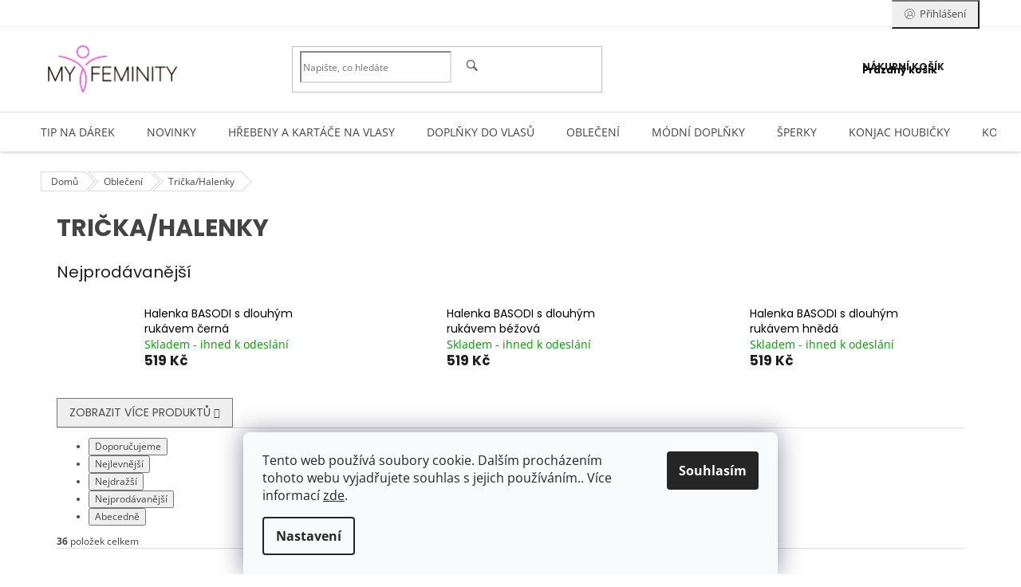

--- FILE ---
content_type: text/html; charset=utf-8
request_url: https://www.myfeminity.cz/tricka-halenky/
body_size: 33842
content:
<!doctype html><html lang="cs" dir="ltr" class="header-background-light external-fonts-loaded"><head><meta charset="utf-8" /><meta name="viewport" content="width=device-width,initial-scale=1" /><title>Trička/Halenky - myfeminity.cz</title><link rel="preconnect" href="https://cdn.myshoptet.com" /><link rel="dns-prefetch" href="https://cdn.myshoptet.com" /><link rel="preload" href="https://cdn.myshoptet.com/prj/dist/master/cms/libs/jquery/jquery-1.11.3.min.js" as="script" /><link href="https://cdn.myshoptet.com/prj/dist/master/cms/templates/frontend_templates/shared/css/font-face/open-sans.css" rel="stylesheet"><link href="https://cdn.myshoptet.com/prj/dist/master/cms/templates/frontend_templates/shared/css/font-face/poppins.css" rel="stylesheet"><link href="https://cdn.myshoptet.com/prj/dist/master/shop/dist/font-shoptet-11.css.62c94c7785ff2cea73b2.css" rel="stylesheet"><script>
dataLayer = [];
dataLayer.push({'shoptet' : {
    "pageId": 1211,
    "pageType": "category",
    "currency": "CZK",
    "currencyInfo": {
        "decimalSeparator": ",",
        "exchangeRate": 1,
        "priceDecimalPlaces": 0,
        "symbol": "K\u010d",
        "symbolLeft": 0,
        "thousandSeparator": " "
    },
    "language": "cs",
    "projectId": 325390,
    "category": {
        "guid": "90207de0-1c87-11ed-b92e-ac1f6b0076ec",
        "path": "Oble\u010den\u00ed | Tri\u010dka\/Halenky",
        "parentCategoryGuid": "ce503706-4559-11ec-ac23-ac1f6b0076ec"
    },
    "cartInfo": {
        "id": null,
        "freeShipping": false,
        "freeShippingFrom": 1000,
        "leftToFreeGift": {
            "formattedPrice": "0 K\u010d",
            "priceLeft": 0
        },
        "freeGift": false,
        "leftToFreeShipping": {
            "priceLeft": 1000,
            "dependOnRegion": 0,
            "formattedPrice": "1 000 K\u010d"
        },
        "discountCoupon": [],
        "getNoBillingShippingPrice": {
            "withoutVat": 0,
            "vat": 0,
            "withVat": 0
        },
        "cartItems": [],
        "taxMode": "ORDINARY"
    },
    "cart": [],
    "customer": {
        "priceRatio": 1,
        "priceListId": 1,
        "groupId": null,
        "registered": false,
        "mainAccount": false
    }
}});
dataLayer.push({'cookie_consent' : {
    "marketing": "denied",
    "analytics": "denied"
}});
document.addEventListener('DOMContentLoaded', function() {
    shoptet.consent.onAccept(function(agreements) {
        if (agreements.length == 0) {
            return;
        }
        dataLayer.push({
            'cookie_consent' : {
                'marketing' : (agreements.includes(shoptet.config.cookiesConsentOptPersonalisation)
                    ? 'granted' : 'denied'),
                'analytics': (agreements.includes(shoptet.config.cookiesConsentOptAnalytics)
                    ? 'granted' : 'denied')
            },
            'event': 'cookie_consent'
        });
    });
});
</script>
<meta property="og:type" content="website"><meta property="og:site_name" content="myfeminity.cz"><meta property="og:url" content="https://www.myfeminity.cz/tricka-halenky/"><meta property="og:title" content="Trička/Halenky - myfeminity.cz"><meta name="author" content="My Feminity"><meta name="web_author" content="Shoptet.cz"><meta name="dcterms.rightsHolder" content="www.myfeminity.cz"><meta name="robots" content="index,follow"><meta property="og:image" content="https://cdn.myshoptet.com/usr/www.myfeminity.cz/user/logos/nove___logo_ru__z__ove___(1).png?t=1769000518"><meta property="og:description" content="Hledáš dámská trička nebo halenky, které nikde jinde nenajdeš? Vyber si to své na My Feminity a rozzař svůj šatník. Vše skladem! Doručení do 48 hodin."><meta name="description" content="Hledáš dámská trička nebo halenky, které nikde jinde nenajdeš? Vyber si to své na My Feminity a rozzař svůj šatník. Vše skladem! Doručení do 48 hodin."><meta name="google-site-verification" content="It0pr8zpUDbhzWlVKjnXVFLThM91HaqWn9sii8_L87g"><style>:root {--color-primary: #000000;--color-primary-h: 0;--color-primary-s: 0%;--color-primary-l: 0%;--color-primary-hover: #BD2A98;--color-primary-hover-h: 315;--color-primary-hover-s: 64%;--color-primary-hover-l: 45%;--color-secondary: #BD2A98;--color-secondary-h: 315;--color-secondary-s: 64%;--color-secondary-l: 45%;--color-secondary-hover: #BD2A98;--color-secondary-hover-h: 315;--color-secondary-hover-s: 64%;--color-secondary-hover-l: 45%;--color-tertiary: #BD2A98;--color-tertiary-h: 315;--color-tertiary-s: 64%;--color-tertiary-l: 45%;--color-tertiary-hover: #BD2A98;--color-tertiary-hover-h: 315;--color-tertiary-hover-s: 64%;--color-tertiary-hover-l: 45%;--color-header-background: #ffffff;--template-font: "Open Sans";--template-headings-font: "Poppins";--header-background-url: url("[data-uri]");--cookies-notice-background: #F8FAFB;--cookies-notice-color: #252525;--cookies-notice-button-hover: #27263f;--cookies-notice-link-hover: #3b3a5f;--templates-update-management-preview-mode-content: "Náhled aktualizací šablony je aktivní pro váš prohlížeč."}</style>
    
    <link href="https://cdn.myshoptet.com/prj/dist/master/shop/dist/main-11.less.5a24dcbbdabfd189c152.css" rel="stylesheet" />
        
<link rel="next" href="/tricka-halenky/strana-2/" />    <script>var shoptet = shoptet || {};</script>
    <script src="https://cdn.myshoptet.com/prj/dist/master/shop/dist/main-3g-header.js.05f199e7fd2450312de2.js"></script>
<!-- User include --><!-- api 422(76) html code header -->
<link rel="stylesheet" href="https://cdn.myshoptet.com/usr/api2.dklab.cz/user/documents/_doplnky/odpocet/325390/1178/325390_1178.css" type="text/css" /><style>
        :root {            
            --dklab-countdown-category-text-color: #FFFFFF;
            --dklab-countdown-detail-text-color: #FFFFFF;
            --dklab-countdown-background-lower-color: #CB102E;
            --dklab-countdown-background-upper-color: #F1B0CC;
            --dklab-countdown-background-lower-color-detail: #CB102E;
            --dklab-countdown-background-upper-color-detail: #F1B0CC;
            --dklab-countdown-carousel-text-color: #FFFFFF;            
            --dklab-countdown-radius: 0px;
            --dklab-countdown-carousel-background-color: #CB102E;
        }
        body:not(.type-detail) .flags-extra .flag.flag-discount {display: none !important;}</style>
<!-- api 491(143) html code header -->
<link rel="stylesheet" href="https://cdn.myshoptet.com/usr/api2.dklab.cz/user/documents/_doplnky/doprava/325390/6/325390_6.css" type="text/css" /><style>
        :root {
            --dklab-background-color: #000000;
            --dklab-foreground-color: #FFFFFF;
            --dklab-transport-background-color: #D3118F;
            --dklab-transport-foreground-color: #FFFFFF;
            --dklab-gift-background-color: #000000;
            --dklab-gift-foreground-color: #FFFFFF;
        }</style>
<!-- api 609(257) html code header -->
<link rel="stylesheet" href="https://cdn.myshoptet.com/usr/api2.dklab.cz/user/documents/_doplnky/slider/325390/2/325390_2.css" type="text/css" /><style>
        :root {
        --dklab-slider-color-arrow: #000000;
        --dklab-slider-color-hp-dot: #a4a4a4;
        --dklab-slider-color-hp-dot-active: #000000;
        --dklab-slider-color-l-dot: #a4a4a4;
        --dklab-slider-color-l-dot-active: #000000;
        --dklab-slider-color-c-dot: #ffffff;
        --dklab-slider-color-c-dot-active: #000000;
        --dklab-slider-color-c-arrow: #000000;
        --dklab-slider-color-d-dot: #a4a4a4;
        --dklab-slider-color-d-dot-active: #000000;

        }</style>
<!-- api 709(355) html code header -->
<script>
  const PWJS = {};
</script>

<script src=https://app.productwidgets.cz/pwjs.js></script>



<!-- api 1610(1200) html code header -->
<script type="text/javascript" website-id="BF0F93BB-103C-EE11-A3F1-00224825471C" backend-url="https://popup-server.azurewebsites.net" id="notify-script" src="https://popup-server.azurewebsites.net/pixel/script"></script>
<!-- api 1884(1449) html code header -->
<style>.style-1, .style-2, .style-3 {  --shk-promo-status-active-bg: #04b40b;--shk-promo-status-active-c: #ffffff;--shk-promo-status-error-bg: #b90b0b;--shk-promo-status-error-c: #ffffff;--shk-promo-status-preactive-bg: #e39301;--shk-promo-status-preactive-c: #ffffff;--shk-promo-border-r: 5px;}.style-1 {  --shk-promo-g-border-c:#b7d6e2;--shk-promo-g-bg:#ebf5f9;--shk-promo-g-c:#000000;--shk-promo-g-head-c:#044b67;--shk-promo-g-head-bg:#b7d6e2;--shk-promo-g-price-c:#e92424;--shk-promo-g-normal-price-c:#000000;--shk-promo-g-discount-bg:#ffe0e0;--shk-promo-g-discount-c:#e92424;--shk-promo-g-countdown-c:#000000;--shk-promo-g-countdown-bg:#ffffff;--shk-promo-g-countdown-num-c:#e92424;--shk-promo-g-free-shipping-c:#008605;--shk-promo-g-code-bg:#ffffff;--shk-promo-g-code-bg-hover:#ffffff;--shk-promo-g-code-c:#000000;--shk-promo-g-code-c-hover:#2e7e9e;--shk-promo-g-code-border-c:#b7d6e2;--shk-promo-g-code-border-c-hover:#b7d6e2;--shk-promo-g-code-used-opacity:0.8;--shk-promo-g-button-add-bg:#008c06;--shk-promo-g-button-add-bg-hover:#007006;--shk-promo-g-button-add-c:#ffffff;--shk-promo-g-button-add-c-hover:#ffffff;--shk-promo-g-button-change-bg:#008c06;--shk-promo-g-button-change-bg-hover:#007006;--shk-promo-g-button-change-c:#ffffff;--shk-promo-g-button-change-c-hover:#ffffff;--shk-promo-g-button-remove-bg:#8c1700;--shk-promo-g-button-remove-bg-hover:#641100;--shk-promo-g-button-remove-c:#ffffff;--shk-promo-g-button-remove-c-hover:#ffffff;--shk-promo-d-border-c:#e3d4a6;--shk-promo-d-bg:#f9f1d7;--shk-promo-d-c:#000000;--shk-promo-d-head-c:#6f5402;--shk-promo-d-head-bg:#e3d4a6;--shk-promo-d-price-c:#e92424;--shk-promo-d-normal-price-c:#000000;--shk-promo-d-discount-bg:#ffe0e0;--shk-promo-d-discount-c:#e92424;--shk-promo-d-countdown-c:#000000;--shk-promo-d-countdown-bg:#ffffff;--shk-promo-d-countdown-num-c:#e92424;--shk-promo-d-free-shipping-c:#008605;--shk-promo-d-code-bg:#ffffff;--shk-promo-d-code-bg-hover:#ffffff;--shk-promo-d-code-c:#000000;--shk-promo-d-code-c-hover:#a2852d;--shk-promo-d-code-border-c:#e3d4a6;--shk-promo-d-code-border-c-hover:#e3d4a6;--shk-promo-d-code-used-opacity:0.8;--shk-promo-d-button-add-bg:#008c06;--shk-promo-d-button-add-bg-hover:#007006;--shk-promo-d-button-add-c:#ffffff;--shk-promo-d-button-add-c-hover:#ffffff;--shk-promo-d-button-change-bg:#008c06;--shk-promo-d-button-change-bg-hover:#007006;--shk-promo-d-button-change-c:#ffffff;--shk-promo-d-button-change-c-hover:#ffffff;--shk-promo-d-button-remove-bg:#8c1700;--shk-promo-d-button-remove-bg-hover:#641100;--shk-promo-d-button-remove-c:#ffffff;--shk-promo-d-button-remove-c-hover:#ffffff;}.style-2 {  --shk9-g-2-border-c:#ffd538;--shk9-g-2-bg:#fff9d7;--shk9-g-2-c:#000000;--shk9-g-2-head-c:#000000;--shk9-g-2-head-bg:#ffd538;--shk9-g-2-box-c:#000000;--shk9-g-2-box-bg:#ffd538;--shk9-g-2-price-c:#bc0000;--shk9-g-2-normal-price-c:#A4A4A4;--shk9-g-2-discount-bg:#ffd538;--shk9-g-2-discount-c:#bc0000;--shk9-g-2-discount-c-2:#bc0000;--shk9-g-2-countdown-c:#000000;--shk9-g-2-countdown-bg:#ffffff;--shk9-g-2-countdown-border-c:#ffd538;--shk9-g-2-countdown-num-c:#000000;--shk9-g-2-free-shipping-c:#6d8205;--shk9-g-2-free-shipping-c-2:#6d8205;--shk9-g-2-code-bg:#ffffff;--shk9-g-2-code-bg-hover:#ffffff;--shk9-g-2-code-c:#000000;--shk9-g-2-code-c-hover:#000000;--shk9-g-2-code-border-c:#000000;--shk9-g-2-code-border-c-hover:#000000;--shk9-g-2-code-used-opacity:0.8;--shk9-g-2-button-add-c:#000000;--shk9-g-2-button-add-c-hover:#000000;--shk9-g-2-button-change-c:#000000;--shk9-g-2-button-change-c-hover:#000000;--shk9-g-2-button-remove-c:#000000;--shk9-g-2-button-remove-c-hover:#000000;--shk9-d-2-border-c:#00275b;--shk9-d-2-bg:#ecf5fe;--shk9-d-2-c:#00275b;--shk9-d-2-head-c:#ffffff;--shk9-d-2-head-bg:#00275b;--shk9-d-2-box-c:#ffffff;--shk9-d-2-box-bg:#00275B;--shk9-d-2-price-c:#00275b;--shk9-d-2-normal-price-c:#A4A4A4;--shk9-d-2-discount-bg:#00275b;--shk9-d-2-discount-c:#ffffff;--shk9-d-2-discount-c-2:#ffffff;--shk9-d-2-countdown-c:#00275b;--shk9-d-2-countdown-bg:#ffffff;--shk9-d-2-countdown-border-c:#00275b;--shk9-d-2-countdown-num-c:#00275b;--shk9-d-2-free-shipping-c:#00275b;--shk9-d-2-free-shipping-c-2:#00275b;--shk9-d-2-code-bg:#ffffff;--shk9-d-2-code-bg-hover:#ffffff;--shk9-d-2-code-c:#000000;--shk9-d-2-code-c-hover:#000000;--shk9-d-2-code-border-c:#00275B;--shk9-d-2-code-border-c-hover:#00275B;--shk9-d-2-code-used-opacity:0.8;--shk9-d-2-button-add-c:#00275b;--shk9-d-2-button-add-c-hover:#00275b;--shk9-d-2-button-change-c:#00275b;--shk9-d-2-button-change-c-hover:#00275b;--shk9-d-2-button-remove-c:#00275b;--shk9-d-2-button-remove-c-hover:#00275b;}.style-3 {  --shk9-g-3-box-bg:#f1f1f1;--shk9-g-3-box-bc:#f1f1f1;--shk9-g-3-mt-c:#666666;--shk9-g-3-header-bg:#e0e0e0;--shk9-g-3-header-bc:#f1f1f1;--shk9-g-3-header-c:#414141;--shk9-g-3-discount-c:#bf1515;--shk9-g-3-discount-c-2:#bf1515;--shk9-g-3-discount-bg:#f1f1f1;--shk9-g-3-old-price-c:#666666;--shk9-g-3-promo-price-c:#333333;--shk9-g-3-pi-bc:#000000;--shk9-g-3-pi-bg:#ffffff;--shk9-g-3-pi-label-c:#000000;--shk9-g-3-pc-bg:#ffdf4f;--shk9-g-3-pc-c:#000000;--shk9-g-3-pc-bg-h:#ffdf4f;--shk9-g-3-pc-c-h:#000000;--shk9-g-3-fs-c:#0a7c07;--shk9-g-3-b-add-c:#000000;--shk9-g-3-b-add-c-h:#000000;--shk9-g-3-b-change-c:#000000;--shk9-g-3-b-change-c-h:#000000;--shk9-g-3-b-remove-c:#000000;--shk9-g-3-b-remove-c-h:#000000;--shk9-g-3-cd-bg:#ffdf4f;--shk9-g-3-cd-c:#1c1c1c;--shk9-g-3-cd-num-c:#1c1c1c;--shk9-d-3-box-bg:#f1f1f1;--shk9-d-3-box-bc:#f1f1f1;--shk9-d-3-mt-c:#666666;--shk9-d-3-header-bg:#e0e0e0;--shk9-d-3-header-bc:#f1f1f1;--shk9-d-3-header-c:#414141;--shk9-d-3-discount-c:#bf1515;--shk9-d-3-discount-c-2:#bf1515;--shk9-d-3-discount-bg:#f1f1f1;--shk9-d-3-old-price-c:#666666;--shk9-d-3-promo-price-c:#333333;--shk9-d-3-pi-bc:#000000;--shk9-d-3-pi-bg:#ffffff;--shk9-d-3-pi-label-c:#000000;--shk9-d-3-pc-bg:#ffdf4f;--shk9-d-3-pc-c:#000000;--shk9-d-3-pc-bg-h:#ffdf4f;--shk9-d-3-pc-c-h:#000000;--shk9-d-3-fs-c:#0a7c07;--shk9-d-3-b-add-c:#000000;--shk9-d-3-b-add-c-h:#000000;--shk9-d-3-b-change-c:#000000;--shk9-d-3-b-change-c-h:#000000;--shk9-d-3-b-remove-c:#000000;--shk9-d-3-b-remove-c-h:#000000;--shk9-d-3-cd-bg:#ffdf4f;--shk9-d-3-cd-c:#1c1c1c;--shk9-d-3-cd-num-c:#1c1c1c;} .flag.flag-promo-extra-sleva, .pr-list-flag-promo-extra-sleva, .bool-promo-extra-sleva, .flag.flag-promo-unikatni-sleva, .pr-list-flag-promo-unikatni-sleva, .bool-promo-unikatni-sleva {--shk-promo-flag-extra-bg: #bc0000;--shk-promo-flag-extra-c: #ffffff;--shk-promo-flag-uni-bg: #cc0380;--shk-promo-flag-uni-c: #ffffff;} </style>
<!-- service 619(267) html code header -->
<link href="https://cdn.myshoptet.com/usr/fvstudio.myshoptet.com/user/documents/addons/cartupsell.min.css?24.11.1" rel="stylesheet">
<!-- service 731(376) html code header -->
<link rel="preconnect" href="https://image.pobo.cz/" crossorigin>
<link rel="stylesheet" href="https://image.pobo.cz/assets/fix-header.css?v=10" media="print" onload="this.media='all'">
<script src="https://image.pobo.cz/assets/fix-header.js"></script>


<!-- service 1603(1193) html code header -->
<style>
.mobile .p-thumbnail:not(.highlighted):hover::before {
    opacity: 0 !important;
}
</style>
<!-- service 425(79) html code header -->
<style>
.hodnoceni:before{content: "Jak o nás mluví zákazníci";}
.hodnoceni.svk:before{content: "Ako o nás hovoria zákazníci";}
.hodnoceni.hun:before{content: "Mit mondanak rólunk a felhasználók";}
.hodnoceni.pl:before{content: "Co mówią o nas klienci";}
.hodnoceni.eng:before{content: "Customer reviews";}
.hodnoceni.de:before{content: "Was unsere Kunden über uns denken";}
.hodnoceni.ro:before{content: "Ce spun clienții despre noi";}
.hodnoceni{margin: 20px auto;}
body:not(.paxio-merkur):not(.venus):not(.jupiter) .hodnoceni .vote-wrap {border: 0 !important;width: 24.5%;flex-basis: 25%;padding: 10px 20px !important;display: inline-block;margin: 0;vertical-align: top;}
.multiple-columns-body #content .hodnoceni .vote-wrap {width: 49%;flex-basis: 50%;}
.hodnoceni .votes-wrap {display: block; border: 1px solid #f7f7f7;margin: 0;width: 100%;max-width: none;padding: 10px 0; background: #fff;}
.hodnoceni .vote-wrap:nth-child(n+5){display: none !important;}
.hodnoceni:before{display: block;font-size: 18px;padding: 10px 20px;background: #fcfcfc;}
.sidebar .hodnoceni .vote-pic, .sidebar .hodnoceni .vote-initials{display: block;}
.sidebar .hodnoceni .vote-wrap, #column-l #column-l-in .hodnoceni .vote-wrap {width: 100% !important; display: block;}
.hodnoceni > a{display: block;text-align: right;padding-top: 6px;}
.hodnoceni > a:after{content: "››";display: inline-block;margin-left: 2px;}
.sidebar .hodnoceni:before, #column-l #column-l-in .hodnoceni:before {background: none !important; padding-left: 0 !important;}
.template-10 .hodnoceni{max-width: 952px !important;}
.page-detail .hodnoceni > a{font-size: 14px;}
.page-detail .hodnoceni{margin-bottom: 30px;}
@media screen and (min-width: 992px) and (max-width: 1199px) {
.hodnoceni .vote-rating{display: block;}
.hodnoceni .vote-time{display: block;margin-top: 3px;}
.hodnoceni .vote-delimeter{display: none;}
}
@media screen and (max-width: 991px) {
body:not(.paxio-merkur):not(.venus):not(.jupiter) .hodnoceni .vote-wrap {width: 49%;flex-basis: 50%;}
.multiple-columns-body #content .hodnoceni .vote-wrap {width: 99%;flex-basis: 100%;}
}
@media screen and (max-width: 767px) {
body:not(.paxio-merkur):not(.venus):not(.jupiter) .hodnoceni .vote-wrap {width: 99%;flex-basis: 100%;}
}
.home #main-product .hodnoceni{margin: 0 0 60px 0;}
.hodnoceni .votes-wrap.admin-response{display: none !important;}
.hodnoceni .vote-pic {width: 100px;}
.hodnoceni .vote-delimeter{display: none;}
.hodnoceni .vote-rating{display: block;}
.hodnoceni .vote-time {display: block;margin-top: 5px;}
@media screen and (min-width: 768px){
.template-12 .hodnoceni{max-width: 747px; margin-left: auto; margin-right: auto;}
}
@media screen and (min-width: 992px){
.template-12 .hodnoceni{max-width: 972px;}
}
@media screen and (min-width: 1200px){
.template-12 .hodnoceni{max-width: 1418px;}
}
.template-14 .hodnoceni .vote-initials{margin: 0 auto;}
.vote-pic img::before {display: none;}
.hodnoceni + .hodnoceni {display: none;}
</style>
<!-- service 1884(1449) html code header -->
<link rel="stylesheet" href="https://cdn.myshoptet.com/addons/shop-factory-doplnky-FE/dynamicke-akce-a-slevy/styles.header.min.css?b13ae9629b3d95c3a77a961f006a4683fecadb46">
<!-- service 433(87) html code header -->
<link href="https://cdn.myshoptet.com/usr/252557.myshoptet.com/user/documents/classic/style.css?v70" rel="stylesheet" />
<style>
.banners-content .banner-wrapper > a{display: block;}
.banners-content .banner-wrapper > a img{width: 100%;}
/*
body{visibility: hidden;}
body.visible-screen{visibility: visible}
*/
@media screen and (min-width: 768px) {
/* .type-index.one-column-body .banners-content {margin-left: -20px;margin-right: -20px;}
.type-index.one-column-body .products, .type-index.one-column-body .h4.homepage-group-title {margin-left: -20px;} */
.type-index.one-column-body .homepage-box.middle-banners-wrapper{background: none;border: 0;padding: 0;}
.languagesMenu__box {border-left: 1px solid #eee;}
}
.languagesMenu__header {color: #444;border: 0;font-size: 13px;margin: 0;padding: 1px 15px;}
.hu .project-phone::after {content: "Lépjen velünk kapcsolatba!";top: -24px;}
.languagesMenu .languagesMenu__list__link {color: #444;}
@media screen and (max-width: 767px){
.top-navigation-bar .container > div.top-navigation-tools--language {-webkit-justify-content: center;justify-content: center;}
}
.cart-table tr.removeable .remove-item{opacity:1;}
.cart-table .remove-item span {position: relative;width: auto;height: auto;}
.quantity-form .quantity input {height: 28px !important;}
@media screen and (max-width: 480px){
.ordering-process .quantity-form .quantity {padding-left: 0;}
.ordering-process .quantity-form .quantity .decrease {left: auto;}
}
@media screen and (max-width: 767px){
.scrolled-down body:not(.ordering-process):not(.search-window-visible) .top-navigation-bar {transform: none !important;}
.scrolled-down body:not(.ordering-process):not(.search-window-visible) #header .site-name {transform: none !important;}
.scrolled-down body:not(.ordering-process):not(.search-window-visible) #header .cart-count {transform: none !important;}
.scrolled-down #header {transform: none !important;}
.mobile-header-version-1 #header .site-name {top: auto;left: auto;position: relative;text-align: center;transition: none;}
.overall-wrapper {padding-top: 0 !important;}
.mobile-header-version-1 #header {position: relative;top: auto;z-index: 9;}
.mobile-header-version-1 .top-navigation-bar{z-index: 2;}
.mobile-header-version-1 .mobil-lista {margin-left: -10px;margin-right: -10px;}
#header .site-name > a {height: auto;}
.sticky-header #header .site-name a img {margin: 0;}
body.navigation-window-visible::before {display: none;}
#header .site-name a img {max-width: none;padding: 0;}
body.template-11.mobile-header-version-1:not(.paxio-merkur) #header .cart-count {top: 0 !important;position: relative !important;}
#header {box-shadow: 0 3px 5px rgba(0, 0, 0, 0.1);}
.type-index #header{margin-bottom: 0;}
}
.sidebar .categories {margin-left: 0;margin-right: 0;}
.detail-vyhody .footer-banner:not(.ready){opacity: 0;}
.project-phone::before {font-family: ikony !important;}
</style>
<!-- service 609(257) html code header -->
<link rel="stylesheet" href="https://cdn.myshoptet.com/usr/api2.dklab.cz/user/documents/css/swiper-bundle.min.css?v=1" />
<!--
<link rel="stylesheet" href="https://cdn.myshoptet.com/usr/api.dklab.cz/user/documents/_doplnky/lightslider/dist/css/lightslider.css?v=5" />
<link rel="stylesheet" href="https://cdn.myshoptet.com/usr/api.dklab.cz/user/documents/_doplnky/sliderplus/src/style.css?v=66" type="text/css" />
<link rel="stylesheet" href="https://cdn.myshoptet.com/usr/api.dklab.cz/user/documents/_doplnky/sliderplus/src/style_fix.css?v=38" type="text/css" />
<style type="text/css">
.dklabSliderplusCarousel.dklabSliderplus-moderni-tmavy .extended-banner-link:hover, .dklabSliderplusCarousel.dklabSliderplus-moderni-svetly .extended-banner-link:hover,
.dklabSliderplusCarousel.dklabSliderplus-box-tmavy .extended-banner-link, .dklabSliderplusCarousel.dklabSliderplus-box-svetly .extended-banner-link{
  background: #000000;
}
</style>
-->

<!-- service 654(301) html code header -->
<!-- Prefetch Pobo Page Builder CDN  -->
<link rel="dns-prefetch" href="https://image.pobo.cz">
<link href="https://cdnjs.cloudflare.com/ajax/libs/lightgallery/2.7.2/css/lightgallery.min.css" rel="stylesheet">
<link href="https://cdnjs.cloudflare.com/ajax/libs/lightgallery/2.7.2/css/lg-thumbnail.min.css" rel="stylesheet">


<!-- © Pobo Page Builder  -->
<script>
 	  window.addEventListener("DOMContentLoaded", function () {
		  var po = document.createElement("script");
		  po.type = "text/javascript";
		  po.async = true;
		  po.dataset.url = "https://www.pobo.cz";
			po.dataset.cdn = "https://image.pobo.space";
      po.dataset.tier = "standard";
      po.fetchpriority = "high";
      po.dataset.key = btoa(window.location.host);
		  po.id = "pobo-asset-url";
      po.platform = "shoptet";
      po.synergy = false;
		  po.src = "https://image.pobo.space/assets/editor.js?v=13";

		  var s = document.getElementsByTagName("script")[0];
		  s.parentNode.insertBefore(po, s);
	  });
</script>





<!-- project html code header -->
<style>

.free-shipping {
position: relative;
width: 100%;
padding: 6px;
text-align: center;
font-size: 13px;
background-color: #d4d4d4;
color: black;
font-weight: bold;
text-transform: uppercase;
}
.free-shipping svg {
height: 15px;
width: 15px;
color: white;
}
</style>
<style>
.flag.flag-new {background-color:black;}
</style>
<style>
.product-top .price-final {color:black;}
</style>
<style>
.product-top .price-final {font-size: 22px;}
</style>
<style>
.product-top .price-final {font-weight: bold;}
</style>
<style>
.products-block.products .p .price {color:black;}
</style>
<style>
.products-block.products .p .price strong {font-size: 22px;}
</style>
<style>
.products-block.products .p .price strong {font-weight: bold;}
</style>
<style>
.p-info-wrapper .detail-parameters th {font-weight: bold;}
</style>
<style>
.flag.flag-action {background-color:grey;}
</style>
<style>
.product .flag {font-size: 16px;}
</style>
<style>
.p-detail-inner-header h1 {color: #666}
</style>
<style>
.products-block.products .p .name {color: #222}
</style>
<style>
.products-block.products .p .name {font-size: 16Px;}
</style>
<style>
.stars .star {color: crimson;}
</style>
<style>
.h4.homepage-group-title {font-size: 28px;}
</style>
<style>
.h4.homepage-group-title {text-align: center;}
</style>
<style>
.p-info-wrapper .availability-value {text-align: center;}
</style>
<style>
body:not(.type-index):not(.type-product) h1 {font-size: 30px;}
</style>
<head>
<meta name="p:domain_verify" content="b44285cbd7e102c2a59cedcb10ed5f8e"/>
</head>
<style>
.flag.flag-exkluzivne-pouze-u-nas {font-size: 11px;}
</style>
<style>
.flag.flag-bestseller {font-size: 14px;}
</style>
<style>
.btn.btn-default, a.btn.btn-default {border-color:#ff66c4}
</style>
<style>
a, .link-like {color: #666}
</style>

<!-- /User include --><link rel="shortcut icon" href="/favicon.ico" type="image/x-icon" /><link rel="canonical" href="https://www.myfeminity.cz/tricka-halenky/" />    <!-- Global site tag (gtag.js) - Google Analytics -->
    <script async src="https://www.googletagmanager.com/gtag/js?id=G-GRYZ2ECBER"></script>
    <script>
        
        window.dataLayer = window.dataLayer || [];
        function gtag(){dataLayer.push(arguments);}
        

                    console.debug('default consent data');

            gtag('consent', 'default', {"ad_storage":"denied","analytics_storage":"denied","ad_user_data":"denied","ad_personalization":"denied","wait_for_update":500});
            dataLayer.push({
                'event': 'default_consent'
            });
        
        gtag('js', new Date());

        
                gtag('config', 'G-GRYZ2ECBER', {"groups":"GA4","send_page_view":false,"content_group":"category","currency":"CZK","page_language":"cs"});
        
                gtag('config', 'AW-677231573', {"allow_enhanced_conversions":true});
        
        
        
        
        
                    gtag('event', 'page_view', {"send_to":"GA4","page_language":"cs","content_group":"category","currency":"CZK"});
        
        
        
        
        
        
        
        
        
        
        
        
        
        document.addEventListener('DOMContentLoaded', function() {
            if (typeof shoptet.tracking !== 'undefined') {
                for (var id in shoptet.tracking.bannersList) {
                    gtag('event', 'view_promotion', {
                        "send_to": "UA",
                        "promotions": [
                            {
                                "id": shoptet.tracking.bannersList[id].id,
                                "name": shoptet.tracking.bannersList[id].name,
                                "position": shoptet.tracking.bannersList[id].position
                            }
                        ]
                    });
                }
            }

            shoptet.consent.onAccept(function(agreements) {
                if (agreements.length !== 0) {
                    console.debug('gtag consent accept');
                    var gtagConsentPayload =  {
                        'ad_storage': agreements.includes(shoptet.config.cookiesConsentOptPersonalisation)
                            ? 'granted' : 'denied',
                        'analytics_storage': agreements.includes(shoptet.config.cookiesConsentOptAnalytics)
                            ? 'granted' : 'denied',
                                                                                                'ad_user_data': agreements.includes(shoptet.config.cookiesConsentOptPersonalisation)
                            ? 'granted' : 'denied',
                        'ad_personalization': agreements.includes(shoptet.config.cookiesConsentOptPersonalisation)
                            ? 'granted' : 'denied',
                        };
                    console.debug('update consent data', gtagConsentPayload);
                    gtag('consent', 'update', gtagConsentPayload);
                    dataLayer.push(
                        { 'event': 'update_consent' }
                    );
                }
            });
        });
    </script>
<!-- Start Srovname.cz Pixel -->
<script type="text/plain" data-cookiecategory="analytics">
    !(function (e, n, t, a, s, o, r) {
        e[a] ||
        (((s = e[a] = function () {
            s.process ? s.process.apply(s, arguments) : s.queue.push(arguments);
        }).queue = []),
            ((o = n.createElement(t)).async = 1),
            (o.src = "https://tracking.srovname.cz/srovnamepixel.js"),
            (o.dataset.srv9 = "1"),
            (r = n.getElementsByTagName(t)[0]).parentNode.insertBefore(o, r));
    })(window, document, "script", "srovname");
    srovname("init", "40998ef83f727b455eac9d0285762c1c");
</script>
<!-- End Srovname.cz Pixel -->
</head><body class="desktop id-1211 in-tricka-halenky template-11 type-category one-column-body columns-3 ums_forms_redesign--off ums_a11y_category_page--on ums_discussion_rating_forms--off ums_flags_display_unification--on ums_a11y_login--on mobile-header-version-0"><noscript>
    <style>
        #header {
            padding-top: 0;
            position: relative !important;
            top: 0;
        }
        .header-navigation {
            position: relative !important;
        }
        .overall-wrapper {
            margin: 0 !important;
        }
        body:not(.ready) {
            visibility: visible !important;
        }
    </style>
    <div class="no-javascript">
        <div class="no-javascript__title">Musíte změnit nastavení vašeho prohlížeče</div>
        <div class="no-javascript__text">Podívejte se na: <a href="https://www.google.com/support/bin/answer.py?answer=23852">Jak povolit JavaScript ve vašem prohlížeči</a>.</div>
        <div class="no-javascript__text">Pokud používáte software na blokování reklam, může být nutné povolit JavaScript z této stránky.</div>
        <div class="no-javascript__text">Děkujeme.</div>
    </div>
</noscript>

        <div id="fb-root"></div>
        <script>
            window.fbAsyncInit = function() {
                FB.init({
//                    appId            : 'your-app-id',
                    autoLogAppEvents : true,
                    xfbml            : true,
                    version          : 'v19.0'
                });
            };
        </script>
        <script async defer crossorigin="anonymous" src="https://connect.facebook.net/cs_CZ/sdk.js"></script>    <div class="siteCookies siteCookies--bottom siteCookies--light js-siteCookies" role="dialog" data-testid="cookiesPopup" data-nosnippet>
        <div class="siteCookies__form">
            <div class="siteCookies__content">
                <div class="siteCookies__text">
                    Tento web používá soubory cookie. Dalším procházením tohoto webu vyjadřujete souhlas s jejich používáním.. Více informací <a href="/podminky-ochrany-osobnich-udaju/" target="\" _blank="">zde</a>.
                </div>
                <p class="siteCookies__links">
                    <button class="siteCookies__link js-cookies-settings" aria-label="Nastavení cookies" data-testid="cookiesSettings">Nastavení</button>
                </p>
            </div>
            <div class="siteCookies__buttonWrap">
                                <button class="siteCookies__button js-cookiesConsentSubmit" value="all" aria-label="Přijmout cookies" data-testid="buttonCookiesAccept">Souhlasím</button>
            </div>
        </div>
        <script>
            document.addEventListener("DOMContentLoaded", () => {
                const siteCookies = document.querySelector('.js-siteCookies');
                document.addEventListener("scroll", shoptet.common.throttle(() => {
                    const st = document.documentElement.scrollTop;
                    if (st > 1) {
                        siteCookies.classList.add('siteCookies--scrolled');
                    } else {
                        siteCookies.classList.remove('siteCookies--scrolled');
                    }
                }, 100));
            });
        </script>
    </div>
<a href="#content" class="skip-link sr-only">Přejít na obsah</a><div class="overall-wrapper"><div class="user-action"><div class="container">
    <div class="user-action-in">
                    <div id="login" class="user-action-login popup-widget login-widget" role="dialog" aria-labelledby="loginHeading">
        <div class="popup-widget-inner">
                            <h2 id="loginHeading">Přihlášení k vašemu účtu</h2><div id="customerLogin"><form action="/action/Customer/Login/" method="post" id="formLoginIncluded" class="csrf-enabled formLogin" data-testid="formLogin"><input type="hidden" name="referer" value="" /><div class="form-group"><div class="input-wrapper email js-validated-element-wrapper no-label"><input type="email" name="email" class="form-control" autofocus placeholder="E-mailová adresa (např. jan@novak.cz)" data-testid="inputEmail" autocomplete="email" required /></div></div><div class="form-group"><div class="input-wrapper password js-validated-element-wrapper no-label"><input type="password" name="password" class="form-control" placeholder="Heslo" data-testid="inputPassword" autocomplete="current-password" required /><span class="no-display">Nemůžete vyplnit toto pole</span><input type="text" name="surname" value="" class="no-display" /></div></div><div class="form-group"><div class="login-wrapper"><button type="submit" class="btn btn-secondary btn-text btn-login" data-testid="buttonSubmit">Přihlásit se</button><div class="password-helper"><a href="/registrace/" data-testid="signup" rel="nofollow">Nová registrace</a><a href="/klient/zapomenute-heslo/" rel="nofollow">Zapomenuté heslo</a></div></div></div><div class="social-login-buttons"><div class="social-login-buttons-divider"><span>nebo</span></div><div class="form-group"><a href="/action/Social/login/?provider=Facebook" class="login-btn facebook" rel="nofollow"><span class="login-facebook-icon"></span><strong>Přihlásit se přes Facebook</strong></a></div><div class="form-group"><a href="/action/Social/login/?provider=Google" class="login-btn google" rel="nofollow"><span class="login-google-icon"></span><strong>Přihlásit se přes Google</strong></a></div></div></form>
</div>                    </div>
    </div>

                            <div id="cart-widget" class="user-action-cart popup-widget cart-widget loader-wrapper" data-testid="popupCartWidget" role="dialog" aria-hidden="true">
    <div class="popup-widget-inner cart-widget-inner place-cart-here">
        <div class="loader-overlay">
            <div class="loader"></div>
        </div>
    </div>

    <div class="cart-widget-button">
        <a href="/kosik/" class="btn btn-conversion" id="continue-order-button" rel="nofollow" data-testid="buttonNextStep">Pokračovat do košíku</a>
    </div>
</div>
            </div>
</div>
</div><div class="top-navigation-bar" data-testid="topNavigationBar">

    <div class="container">

        <div class="top-navigation-contacts">
            <strong>Zákaznická podpora:</strong><a href="mailto:info@myfeminity.cz" class="project-email" data-testid="contactboxEmail"><span>info@myfeminity.cz</span></a>        </div>

                            <div class="top-navigation-menu">
                <div class="top-navigation-menu-trigger"></div>
                <ul class="top-navigation-bar-menu">
                                            <li class="top-navigation-menu-item-1040">
                            <a href="/vse-o-nakupu-2/">VŠE O NÁKUPU</a>
                        </li>
                                            <li class="top-navigation-menu-item-1317">
                            <a href="/velkoobchod/">VELKOOBCHOD</a>
                        </li>
                                            <li class="top-navigation-menu-item--51">
                            <a href="/hodnoceni-obchodu/">Hodnocení obchodu</a>
                        </li>
                                            <li class="top-navigation-menu-item-external-41">
                            <a href="https://www.instagram.com/myfeminity.cz/">INSTAGRAM</a>
                        </li>
                                            <li class="top-navigation-menu-item-external-44">
                            <a href="https://www.facebook.com/myfeminity.cz/">FACEBOOK</a>
                        </li>
                                            <li class="top-navigation-menu-item-external-56">
                            <a href="https://cz.pinterest.com/myfeminity/_created/">PINTEREST</a>
                        </li>
                                            <li class="top-navigation-menu-item-29">
                            <a href="/kontaktni-formular/">Kontakty</a>
                        </li>
                                            <li class="top-navigation-menu-item-691">
                            <a href="/podminky-ochrany-osobnich-udaju/">Podmínky ochrany osobních údajů </a>
                        </li>
                                    </ul>
                <ul class="top-navigation-bar-menu-helper"></ul>
            </div>
        
        <div class="top-navigation-tools">
            <div class="responsive-tools">
                <a href="#" class="toggle-window" data-target="search" aria-label="Hledat" data-testid="linkSearchIcon"></a>
                                                            <a href="#" class="toggle-window" data-target="login"></a>
                                                    <a href="#" class="toggle-window" data-target="navigation" aria-label="Menu" data-testid="hamburgerMenu"></a>
            </div>
                        <button class="top-nav-button top-nav-button-login toggle-window" type="button" data-target="login" aria-haspopup="dialog" aria-controls="login" aria-expanded="false" data-testid="signin"><span>Přihlášení</span></button>        </div>

    </div>

</div>
<header id="header"><div class="container navigation-wrapper">
    <div class="header-top">
        <div class="site-name-wrapper">
            <div class="site-name"><a href="/" data-testid="linkWebsiteLogo"><img src="https://cdn.myshoptet.com/usr/www.myfeminity.cz/user/logos/nove___logo_ru__z__ove___(1).png" alt="My Feminity" fetchpriority="low" /></a></div>        </div>
        <div class="search" itemscope itemtype="https://schema.org/WebSite">
            <meta itemprop="headline" content="Trička/Halenky"/><meta itemprop="url" content="https://www.myfeminity.cz"/><meta itemprop="text" content="Hledáš dámská trička nebo halenky, které nikde jinde nenajdeš? Vyber si to své na My Feminity a rozzař svůj šatník. Vše skladem! Doručení do 48 hodin."/>            <form action="/action/ProductSearch/prepareString/" method="post"
    id="formSearchForm" class="search-form compact-form js-search-main"
    itemprop="potentialAction" itemscope itemtype="https://schema.org/SearchAction" data-testid="searchForm">
    <fieldset>
        <meta itemprop="target"
            content="https://www.myfeminity.cz/vyhledavani/?string={string}"/>
        <input type="hidden" name="language" value="cs"/>
        
            
<input
    type="search"
    name="string"
        class="query-input form-control search-input js-search-input"
    placeholder="Napište, co hledáte"
    autocomplete="off"
    required
    itemprop="query-input"
    aria-label="Vyhledávání"
    data-testid="searchInput"
>
            <button type="submit" class="btn btn-default" data-testid="searchBtn">Hledat</button>
        
    </fieldset>
</form>
        </div>
        <div class="navigation-buttons">
                
    <a href="/kosik/" class="btn btn-icon toggle-window cart-count" data-target="cart" data-hover="true" data-redirect="true" data-testid="headerCart" rel="nofollow" aria-haspopup="dialog" aria-expanded="false" aria-controls="cart-widget">
        
                <span class="sr-only">Nákupní košík</span>
        
            <span class="cart-price visible-lg-inline-block" data-testid="headerCartPrice">
                                    Prázdný košík                            </span>
        
    
            </a>
        </div>
    </div>
    <nav id="navigation" aria-label="Hlavní menu" data-collapsible="true"><div class="navigation-in menu"><ul class="menu-level-1" role="menubar" data-testid="headerMenuItems"><li class="menu-item-1166" role="none"><a href="/darkove-balicky-2/" data-testid="headerMenuItem" role="menuitem" aria-expanded="false"><b>Tip na dárek</b></a></li>
<li class="menu-item-842" role="none"><a href="/novinky/" data-testid="headerMenuItem" role="menuitem" aria-expanded="false"><b>NOVINKY</b></a></li>
<li class="menu-item-725 ext" role="none"><a href="/hrebeny-a-kartace-na-vlasy/" data-testid="headerMenuItem" role="menuitem" aria-haspopup="true" aria-expanded="false"><b>Hřebeny a kartáče na vlasy</b><span class="submenu-arrow"></span></a><ul class="menu-level-2" aria-label="Hřebeny a kartáče na vlasy" tabindex="-1" role="menu"><li class="menu-item-1339" role="none"><div class="menu-no-image"><a href="/kartace-pro-deti/" data-testid="headerMenuItem" role="menuitem"><span>Pro malé slečny</span></a>
                        </div></li><li class="menu-item-1349" role="none"><div class="menu-no-image"><a href="/pro-citlivou-pokozku/" data-testid="headerMenuItem" role="menuitem"><span>Pro velmi citlivou pokožku</span></a>
                        </div></li><li class="menu-item-1272" role="none"><div class="menu-no-image"><a href="/rozcesavaci-hrebeny/" data-testid="headerMenuItem" role="menuitem"><span>Rozčesávací hřebeny</span></a>
                        </div></li><li class="menu-item-1275" role="none"><div class="menu-no-image"><a href="/rozcesavaci-kartace/" data-testid="headerMenuItem" role="menuitem"><span>Rozčesávací kartáče</span></a>
                        </div></li><li class="menu-item-1281" role="none"><div class="menu-no-image"><a href="/kartace-na-prodloiuzene-vlasy/" data-testid="headerMenuItem" role="menuitem"><span>Kartáče na prodloužené vlasy</span></a>
                        </div></li><li class="menu-item-1287" role="none"><div class="menu-no-image"><a href="/masazni-kartace-na-vlasy/" data-testid="headerMenuItem" role="menuitem"><span>Masážní kartáče na vlasy</span></a>
                        </div></li><li class="menu-item-1344" role="none"><div class="menu-no-image"><a href="/hrebeny-a-kartace-na-vlasy-prislusenstvi/" data-testid="headerMenuItem" role="menuitem"><span>Doplňky ke kartáčům na vlasy</span></a>
                        </div></li><li class="menu-item-1269" role="none"><div class="menu-no-image"><a href="/kartace-s-kancimi-stetinami/" data-testid="headerMenuItem" role="menuitem"><span>S kančími štětinami</span></a>
                        </div></li></ul></li>
<li class="menu-item-722 ext" role="none"><a href="/vlasove-dopolnky-a-sponky/" data-testid="headerMenuItem" role="menuitem" aria-haspopup="true" aria-expanded="false"><b>Doplňky do vlasů</b><span class="submenu-arrow"></span></a><ul class="menu-level-2" aria-label="Doplňky do vlasů" tabindex="-1" role="menu"><li class="menu-item-764 has-third-level" role="none"><div class="menu-no-image"><a href="/celenky-do-vlasu/" data-testid="headerMenuItem" role="menuitem"><span>Čelenky do vlasů</span></a>
                                                    <ul class="menu-level-3" role="menu">
                                                                    <li class="menu-item-1064" role="none">
                                        <a href="/perlove-celenky-2/" data-testid="headerMenuItem" role="menuitem">
                                            Perlové čelenky</a>,                                    </li>
                                                                    <li class="menu-item-1067" role="none">
                                        <a href="/celenky-s-kameny-2/" data-testid="headerMenuItem" role="menuitem">
                                            Čelenky s kameny</a>,                                    </li>
                                                                    <li class="menu-item-1073" role="none">
                                        <a href="/latkove-celenky-2/" data-testid="headerMenuItem" role="menuitem">
                                            Látkové čelenky</a>,                                    </li>
                                                                    <li class="menu-item-1076" role="none">
                                        <a href="/kozene-celenky/" data-testid="headerMenuItem" role="menuitem">
                                            Kožené čelenky</a>,                                    </li>
                                                                    <li class="menu-item-1172" role="none">
                                        <a href="/kovove-celenky/" data-testid="headerMenuItem" role="menuitem">
                                            Kovové čelenky</a>,                                    </li>
                                                                    <li class="menu-item-1293" role="none">
                                        <a href="/korunky/" data-testid="headerMenuItem" role="menuitem">
                                            Korunky</a>,                                    </li>
                                                                    <li class="menu-item-1330" role="none">
                                        <a href="/kvetinove-celenky/" data-testid="headerMenuItem" role="menuitem">
                                            Květinové čelenky</a>                                    </li>
                                                            </ul>
                        </div></li><li class="menu-item-1299" role="none"><div class="menu-no-image"><a href="/korunky-do-vlasu/" data-testid="headerMenuItem" role="menuitem"><span>Korunky do vlasů</span></a>
                        </div></li><li class="menu-item-1082 has-third-level" role="none"><div class="menu-no-image"><a href="/satky-do-vlasu/" data-testid="headerMenuItem" role="menuitem"><span>Šátky do vlasů</span></a>
                                                    <ul class="menu-level-3" role="menu">
                                                                    <li class="menu-item-1333" role="none">
                                        <a href="/dlouhe-satky-do-vlasu/" data-testid="headerMenuItem" role="menuitem">
                                            Dlouhé šátky</a>,                                    </li>
                                                                    <li class="menu-item-1336" role="none">
                                        <a href="/kratke-satky-do-vlasu/" data-testid="headerMenuItem" role="menuitem">
                                            Krátké šátky</a>                                    </li>
                                                            </ul>
                        </div></li><li class="menu-item-773" role="none"><div class="menu-no-image"><a href="/sponky-do-vlasu/" data-testid="headerMenuItem" role="menuitem"><span>Spony do vlasů</span></a>
                        </div></li><li class="menu-item-779" role="none"><div class="menu-no-image"><a href="/skripce-do-vlasu/" data-testid="headerMenuItem" role="menuitem"><span>Vlasové skřipce</span></a>
                        </div></li><li class="menu-item-782" role="none"><div class="menu-no-image"><a href="/gumicky-do-vlasu/" data-testid="headerMenuItem" role="menuitem"><span>Vlasové gumičky</span></a>
                        </div></li></ul></li>
<li class="menu-item-1142 ext" role="none"><a href="/obleceni/" data-testid="headerMenuItem" role="menuitem" aria-haspopup="true" aria-expanded="false"><b>Oblečení</b><span class="submenu-arrow"></span></a><ul class="menu-level-2" aria-label="Oblečení" tabindex="-1" role="menu"><li class="menu-item-1151 has-third-level" role="none"><div class="menu-no-image"><a href="/saty/" data-testid="headerMenuItem" role="menuitem"><span>Šaty/Sukně</span></a>
                                                    <ul class="menu-level-3" role="menu">
                                                                    <li class="menu-item-1190" role="none">
                                        <a href="/sukne/" data-testid="headerMenuItem" role="menuitem">
                                            Sukně</a>,                                    </li>
                                                                    <li class="menu-item-1196" role="none">
                                        <a href="/saty-1/" data-testid="headerMenuItem" role="menuitem">
                                            Šaty</a>                                    </li>
                                                            </ul>
                        </div></li><li class="menu-item-1211 active" role="none"><div class="menu-no-image"><a href="/tricka-halenky/" data-testid="headerMenuItem" role="menuitem"><span>Trička/Halenky</span></a>
                        </div></li><li class="menu-item-1225" role="none"><div class="menu-no-image"><a href="/kosile/" data-testid="headerMenuItem" role="menuitem"><span>Košile</span></a>
                        </div></li><li class="menu-item-1227" role="none"><div class="menu-no-image"><a href="/svetry/" data-testid="headerMenuItem" role="menuitem"><span>Svetry/Mikiny</span></a>
                        </div></li><li class="menu-item-1199 has-third-level" role="none"><div class="menu-no-image"><a href="/kalhoty/" data-testid="headerMenuItem" role="menuitem"><span>Kalhoty</span></a>
                                                    <ul class="menu-level-3" role="menu">
                                                                    <li class="menu-item-1257" role="none">
                                        <a href="/leginy/" data-testid="headerMenuItem" role="menuitem">
                                            Legíny</a>                                    </li>
                                                            </ul>
                        </div></li><li class="menu-item-1184" role="none"><div class="menu-no-image"><a href="/komplety/" data-testid="headerMenuItem" role="menuitem"><span>Komplety</span></a>
                        </div></li><li class="menu-item-1205 has-third-level" role="none"><div class="menu-no-image"><a href="/kabaty-bundy/" data-testid="headerMenuItem" role="menuitem"><span>Kabáty/Bundy</span></a>
                                                    <ul class="menu-level-3" role="menu">
                                                                    <li class="menu-item-1208" role="none">
                                        <a href="/saka/" data-testid="headerMenuItem" role="menuitem">
                                            Saka</a>,                                    </li>
                                                                    <li class="menu-item-1223" role="none">
                                        <a href="/kabaty/" data-testid="headerMenuItem" role="menuitem">
                                            Kabáty</a>,                                    </li>
                                                                    <li class="menu-item-1224" role="none">
                                        <a href="/kozenkove-bundy/" data-testid="headerMenuItem" role="menuitem">
                                            Koženkové bundy</a>,                                    </li>
                                                                    <li class="menu-item-1233" role="none">
                                        <a href="/zimni-bundy/" data-testid="headerMenuItem" role="menuitem">
                                            Zimní bundy</a>,                                    </li>
                                                                    <li class="menu-item-1239" role="none">
                                        <a href="/vesty/" data-testid="headerMenuItem" role="menuitem">
                                            Vesty</a>                                    </li>
                                                            </ul>
                        </div></li><li class="menu-item-974" role="none"><div class="menu-no-image"><a href="/pletene-celenky/" data-testid="headerMenuItem" role="menuitem"><span>Pletené čelenky</span></a>
                        </div></li><li class="menu-item-1019" role="none"><div class="menu-no-image"><a href="/damske-ponozky/" data-testid="headerMenuItem" role="menuitem"><span>Dámské ponožky</span></a>
                        </div></li><li class="menu-item-1001" role="none"><div class="menu-no-image"><a href="/damske-nadkolenky/" data-testid="headerMenuItem" role="menuitem"><span>Dámské nadkolenky</span></a>
                        </div></li><li class="menu-item-998" role="none"><div class="menu-no-image"><a href="/cepice/" data-testid="headerMenuItem" role="menuitem"><span>Čepice</span></a>
                        </div></li><li class="menu-item-986 has-third-level" role="none"><div class="menu-no-image"><a href="/saly-a-satky/" data-testid="headerMenuItem" role="menuitem"><span>Šály a šátky</span></a>
                                                    <ul class="menu-level-3" role="menu">
                                                                    <li class="menu-item-1130" role="none">
                                        <a href="/saly/" data-testid="headerMenuItem" role="menuitem">
                                            Šály</a>,                                    </li>
                                                                    <li class="menu-item-1136" role="none">
                                        <a href="/satky/" data-testid="headerMenuItem" role="menuitem">
                                            Šátky</a>,                                    </li>
                                                                    <li class="menu-item-1346" role="none">
                                        <a href="/spony-na-satky/" data-testid="headerMenuItem" role="menuitem">
                                            Spony na šátky</a>                                    </li>
                                                            </ul>
                        </div></li><li class="menu-item-1263" role="none"><div class="menu-no-image"><a href="/rukavice/" data-testid="headerMenuItem" role="menuitem"><span>Rukavice</span></a>
                        </div></li><li class="menu-item-1321" role="none"><div class="menu-no-image"><a href="/pasky/" data-testid="headerMenuItem" role="menuitem"><span>Pásky</span></a>
                        </div></li></ul></li>
<li class="menu-item-962 ext" role="none"><a href="/modni-doplnky/" data-testid="headerMenuItem" role="menuitem" aria-haspopup="true" aria-expanded="false"><b>Módní doplňky</b><span class="submenu-arrow"></span></a><ul class="menu-level-2" aria-label="Módní doplňky" tabindex="-1" role="menu"><li class="menu-item-848" role="none"><div class="menu-no-image"><a href="/penezenky/" data-testid="headerMenuItem" role="menuitem"><span>Peněženky</span></a>
                        </div></li><li class="menu-item-821 has-third-level" role="none"><div class="menu-no-image"><a href="/kabelky-2/" data-testid="headerMenuItem" role="menuitem"><span>Kabelky a batohy</span></a>
                                                    <ul class="menu-level-3" role="menu">
                                                                    <li class="menu-item-827" role="none">
                                        <a href="/pouzdra-na-mobil/" data-testid="headerMenuItem" role="menuitem">
                                            Mini kabelky</a>,                                    </li>
                                                                    <li class="menu-item-833" role="none">
                                        <a href="/ledvinky/" data-testid="headerMenuItem" role="menuitem">
                                            Ledvinky</a>,                                    </li>
                                                                    <li class="menu-item-836" role="none">
                                        <a href="/crossbody-kabelky/" data-testid="headerMenuItem" role="menuitem">
                                            Crossbody kabelky</a>,                                    </li>
                                                                    <li class="menu-item-839" role="none">
                                        <a href="/shopperky/" data-testid="headerMenuItem" role="menuitem">
                                            Shopperky</a>,                                    </li>
                                                                    <li class="menu-item-854" role="none">
                                        <a href="/psanicka/" data-testid="headerMenuItem" role="menuitem">
                                            Psaníčka</a>,                                    </li>
                                                                    <li class="menu-item-1007" role="none">
                                        <a href="/batohy/" data-testid="headerMenuItem" role="menuitem">
                                            Batohy</a>                                    </li>
                                                            </ul>
                        </div></li><li class="menu-item-971 has-third-level" role="none"><div class="menu-no-image"><a href="/celenky/" data-testid="headerMenuItem" role="menuitem"><span>Čelenky</span></a>
                                                    <ul class="menu-level-3" role="menu">
                                                                    <li class="menu-item-1112" role="none">
                                        <a href="/kozene-celenky-2/" data-testid="headerMenuItem" role="menuitem">
                                            Kožené čelenky</a>,                                    </li>
                                                                    <li class="menu-item-977" role="none">
                                        <a href="/latkove-celenky/" data-testid="headerMenuItem" role="menuitem">
                                            Látkové čelenky</a>,                                    </li>
                                                                    <li class="menu-item-980" role="none">
                                        <a href="/perlove-celenky/" data-testid="headerMenuItem" role="menuitem">
                                            Perlové čelenky</a>,                                    </li>
                                                                    <li class="menu-item-1058" role="none">
                                        <a href="/celenky-s-krystaly/" data-testid="headerMenuItem" role="menuitem">
                                            Čelenky s kameny</a>                                    </li>
                                                            </ul>
                        </div></li></ul></li>
<li class="menu-item-938 ext" role="none"><a href="/sperky/" data-testid="headerMenuItem" role="menuitem" aria-haspopup="true" aria-expanded="false"><b>Šperky</b><span class="submenu-arrow"></span></a><ul class="menu-level-2" aria-label="Šperky" tabindex="-1" role="menu"><li class="menu-item-1251" role="none"><div class="menu-no-image"><a href="/broze/" data-testid="headerMenuItem" role="menuitem"><span>Brože</span></a>
                        </div></li><li class="menu-item-863" role="none"><div class="menu-no-image"><a href="/sperkovnice/" data-testid="headerMenuItem" role="menuitem"><span>Šperkovnice</span></a>
                        </div></li><li class="menu-item-794 has-third-level" role="none"><div class="menu-no-image"><a href="/retizky/" data-testid="headerMenuItem" role="menuitem"><span>Náhrdelníky</span></a>
                                                    <ul class="menu-level-3" role="menu">
                                                                    <li class="menu-item-947" role="none">
                                        <a href="/ocelove-nahrdelniky/" data-testid="headerMenuItem" role="menuitem">
                                            Ocelové náhrdelníky</a>,                                    </li>
                                                                    <li class="menu-item-950" role="none">
                                        <a href="/ostatni-nahrdelniky/" data-testid="headerMenuItem" role="menuitem">
                                            Ostatní náhrdelníky</a>                                    </li>
                                                            </ul>
                        </div></li><li class="menu-item-758 has-third-level" role="none"><div class="menu-no-image"><a href="/naramky/" data-testid="headerMenuItem" role="menuitem"><span>Náramky</span></a>
                                                    <ul class="menu-level-3" role="menu">
                                                                    <li class="menu-item-941" role="none">
                                        <a href="/ocelove-naramky/" data-testid="headerMenuItem" role="menuitem">
                                            Ocelové náramky</a>,                                    </li>
                                                                    <li class="menu-item-944" role="none">
                                        <a href="/ostatni-naramky/" data-testid="headerMenuItem" role="menuitem">
                                            Ostatní náramky</a>,                                    </li>
                                                                    <li class="menu-item-992" role="none">
                                        <a href="/boho-naramky/" data-testid="headerMenuItem" role="menuitem">
                                            Boho náramky</a>,                                    </li>
                                                                    <li class="menu-item-1311" role="none">
                                        <a href="/naramky-z-mineralu/" data-testid="headerMenuItem" role="menuitem">
                                            Náramky z minerálů</a>,                                    </li>
                                                                    <li class="menu-item-1327" role="none">
                                        <a href="/provazkove-naramky/" data-testid="headerMenuItem" role="menuitem">
                                            Provázkové náramky</a>                                    </li>
                                                            </ul>
                        </div></li><li class="menu-item-731 has-third-level" role="none"><div class="menu-no-image"><a href="/nausnice/" data-testid="headerMenuItem" role="menuitem"><span>Náušnice</span></a>
                                                    <ul class="menu-level-3" role="menu">
                                                                    <li class="menu-item-929" role="none">
                                        <a href="/ocelove-nausnice/" data-testid="headerMenuItem" role="menuitem">
                                            Ocelové náušnice</a>,                                    </li>
                                                                    <li class="menu-item-932" role="none">
                                        <a href="/bizuterie/" data-testid="headerMenuItem" role="menuitem">
                                            Bižuterie</a>,                                    </li>
                                                                    <li class="menu-item-995" role="none">
                                        <a href="/perlove-nausnice/" data-testid="headerMenuItem" role="menuitem">
                                            Perlové náušnice</a>,                                    </li>
                                                                    <li class="menu-item-1118" role="none">
                                        <a href="/mosazne-nausnice/" data-testid="headerMenuItem" role="menuitem">
                                            Mosazné náušnice</a>                                    </li>
                                                            </ul>
                        </div></li><li class="menu-item-1305" role="none"><div class="menu-no-image"><a href="/sperky-s-kameny/" data-testid="headerMenuItem" role="menuitem"><span>Šperky s kameny</span></a>
                        </div></li><li class="menu-item-1324" role="none"><div class="menu-no-image"><a href="/prsteny/" data-testid="headerMenuItem" role="menuitem"><span>Prsteny</span></a>
                        </div></li><li class="menu-item-1355" role="none"><div class="menu-no-image"><a href="/klicenky/" data-testid="headerMenuItem" role="menuitem"><span>Klíčenky</span></a>
                        </div></li></ul></li>
<li class="menu-item-1025" role="none"><a href="/konjac/" data-testid="headerMenuItem" role="menuitem" aria-expanded="false"><b>Konjac houbičky</b></a></li>
<li class="menu-item-716 ext" role="none"><a href="/kosmeticke-doplnky/" data-testid="headerMenuItem" role="menuitem" aria-haspopup="true" aria-expanded="false"><b>Kosmetické doplňky</b><span class="submenu-arrow"></span></a><ul class="menu-level-2" aria-label="Kosmetické doplňky" tabindex="-1" role="menu"><li class="menu-item-743" role="none"><div class="menu-no-image"><a href="/kosmeticke-stetce/" data-testid="headerMenuItem" role="menuitem"><span>Kosmetické štětce</span></a>
                        </div></li><li class="menu-item-788" role="none"><div class="menu-no-image"><a href="/kosmeticke-spachtle/" data-testid="headerMenuItem" role="menuitem"><span>Kosmetické špachtle</span></a>
                        </div></li><li class="menu-item-857" role="none"><div class="menu-no-image"><a href="/kosmeticke-organizery/" data-testid="headerMenuItem" role="menuitem"><span>Kosmetické organizéry</span></a>
                        </div></li></ul></li>
<li class="menu-item-800" role="none"><a href="/slunecni-bryle/" data-testid="headerMenuItem" role="menuitem" aria-expanded="false"><b>Sluneční brýle</b></a></li>
<li class="menu-item-1352" role="none"><a href="/chmelova-kolekce/" data-testid="headerMenuItem" role="menuitem" aria-expanded="false"><b>Chmelová kolekce</b></a></li>
<li class="menu-item-968 ext" role="none"><a href="/ostatni/" data-testid="headerMenuItem" role="menuitem" aria-haspopup="true" aria-expanded="false"><b>Ostatní</b><span class="submenu-arrow"></span></a><ul class="menu-level-2" aria-label="Ostatní" tabindex="-1" role="menu"><li class="menu-item-860" role="none"><div class="menu-no-image"><a href="/darkove-poukazky/" data-testid="headerMenuItem" role="menuitem"><span>Dárkové poukázky</span></a>
                        </div></li></ul></li>
<li class="menu-item-737 ext" role="none"><a href="/blog/" target="blank" data-testid="headerMenuItem" role="menuitem" aria-haspopup="true" aria-expanded="false"><b>BLOG</b><span class="submenu-arrow"></span></a><ul class="menu-level-2" aria-label="BLOG" tabindex="-1" role="menu"><li class="" role="none"><div class="menu-no-image"><a href="/blog/jaky-typ-kartace-si-vybrat/" data-testid="headerMenuItem" role="menuitem"><span>Kartáč s kuličkami, nebo bez?</span></a>
                        </div></li><li class="" role="none"><div class="menu-no-image"><a href="/blog/nadcasovy-doplnek-broz/" data-testid="headerMenuItem" role="menuitem"><span>Elegantní doplněk, který nikdy nevyjde z módy</span></a>
                        </div></li><li class="" role="none"><div class="menu-no-image"><a href="/blog/stylove-doplnky-satky/" data-testid="headerMenuItem" role="menuitem"><span>Šátky: Neodolatelný styl pro moderní ženy ve všech věkových kategoriích</span></a>
                        </div></li><li class="" role="none"><div class="menu-no-image"><a href="/blog/pece-o-kartac-na-vlasy/" data-testid="headerMenuItem" role="menuitem"><span>I váš kartáč na vlasy si zaslouží péči!</span></a>
                        </div></li><li class="" role="none"><div class="menu-no-image"><a href="/blog/zlato-nebo-stribro/" data-testid="headerMenuItem" role="menuitem"><span>Komu sluší stříbrné a komu zlaté šperky?</span></a>
                        </div></li><li class="" role="none"><div class="menu-no-image"><a href="/blog/kartac-na-vlasy-s-kancimi-stetinami/" data-testid="headerMenuItem" role="menuitem"><span>Kančák - kartáč (nejen) pro šetrné rozčesávání</span></a>
                        </div></li><li class="" role="none"><div class="menu-no-image"><a href="/blog/rozcesavani-detskych-vlasku/" data-testid="headerMenuItem" role="menuitem"><span>Rozčesávání může být hračka!</span></a>
                        </div></li><li class="" role="none"><div class="menu-no-image"><a href="/blog/kartac-na-kudrnate-vlasy/" data-testid="headerMenuItem" role="menuitem"><span>Péče o vlnité a kudrnaté vlasy může být hračka!</span></a>
                        </div></li><li class="" role="none"><div class="menu-no-image"><a href="/blog/elektrizujici-vlasy/" data-testid="headerMenuItem" role="menuitem"><span>6 tipů, jak zatočit s elektrizujícími vlasy</span></a>
                        </div></li><li class="" role="none"><div class="menu-no-image"><a href="/blog/mdz/" data-testid="headerMenuItem" role="menuitem"><span>Proč slavíme MDŽ?</span></a>
                        </div></li><li class="" role="none"><div class="menu-no-image"><a href="/blog/prakticke-kosmeticke-tasky/" data-testid="headerMenuItem" role="menuitem"><span>Nepořádek v kabelce? Žádný problém!</span></a>
                        </div></li><li class="" role="none"><div class="menu-no-image"><a href="/blog/vlasove-trendy-2022/" data-testid="headerMenuItem" role="menuitem"><span>Ozdobte svůj účes trendy doplňky do vlasů</span></a>
                        </div></li><li class="" role="none"><div class="menu-no-image"><a href="/blog/valentyn/" data-testid="headerMenuItem" role="menuitem"><span>Svátek zamilovaných - jaký je jeho původ?</span></a>
                        </div></li><li class="" role="none"><div class="menu-no-image"><a href="/blog/tipy-ucesy-stylingy-satky/" data-testid="headerMenuItem" role="menuitem"><span>Jak na zajímavé nové účesy a styling díky jemným šátkům</span></a>
                        </div></li><li class="" role="none"><div class="menu-no-image"><a href="/blog/tipy-vanocni-outfity/" data-testid="headerMenuItem" role="menuitem"><span>Tipy, jak vypadat u vánočního stromku stylově</span></a>
                        </div></li><li class="" role="none"><div class="menu-no-image"><a href="/blog/musthave-celenky-do-vlasu/" data-testid="headerMenuItem" role="menuitem"><span>Čelenka do vlasů? Ano nebo ne?</span></a>
                        </div></li><li class="" role="none"><div class="menu-no-image"><a href="/blog/rozdeleni-makeup-stetcu/" data-testid="headerMenuItem" role="menuitem"><span>Záhada make-up štětců odhalena!</span></a>
                        </div></li><li class="" role="none"><div class="menu-no-image"><a href="/blog/mini-kebelky-pouzdra/" data-testid="headerMenuItem" role="menuitem"><span>Módní doplněk (nejen) roku 2021 – pouzdro na mobil/mini kabelka</span></a>
                        </div></li><li class="" role="none"><div class="menu-no-image"><a href="/blog/boj-s-akne/" data-testid="headerMenuItem" role="menuitem"><span>Akné - parťák na celý život</span></a>
                        </div></li><li class="" role="none"><div class="menu-no-image"><a href="/blog/scrunchie/" data-testid="headerMenuItem" role="menuitem"><span>Nesmrtelná scrunchie gumička...</span></a>
                        </div></li><li class="" role="none"><div class="menu-no-image"><a href="/blog/lockdown/" data-testid="headerMenuItem" role="menuitem"><span>Aneb jak si zpestřit lockdown...</span></a>
                        </div></li><li class="" role="none"><div class="menu-no-image"><a href="/blog/svatba/" data-testid="headerMenuItem" role="menuitem"><span>Svatba, splněný dívčí sen...</span></a>
                        </div></li><li class="" role="none"><div class="menu-no-image"><a href="/blog/tipy-jak-nosit-satek-ve-vlasech/" data-testid="headerMenuItem" role="menuitem"><span>Tipy, jak nosit šátek ve vlasech</span></a>
                        </div></li><li class="" role="none"><div class="menu-no-image"><a href="/blog/prirodni-zazrak-pro-setrne-cisteni-pleti-houbicka-konjac/" data-testid="headerMenuItem" role="menuitem"><span>Přírodní zázrak pro šetrné čištění pleti - houbička Konjac</span></a>
                        </div></li></ul></li>
<li class="menu-item-1040 ext" role="none"><a href="/vse-o-nakupu-2/" data-testid="headerMenuItem" role="menuitem" aria-haspopup="true" aria-expanded="false"><b>VŠE O NÁKUPU</b><span class="submenu-arrow"></span></a><ul class="menu-level-2" aria-label="VŠE O NÁKUPU" tabindex="-1" role="menu"><li class="" role="none"><div class="menu-no-image"><a href="/vse-o-nakupu-2/jak-nakupovat/" data-testid="headerMenuItem" role="menuitem"><span>Jak nakupovat</span></a>
                        </div></li><li class="" role="none"><div class="menu-no-image"><a href="/vse-o-nakupu-2/doba-a-zpusob-dodani/" data-testid="headerMenuItem" role="menuitem"><span>Doba a způsob dodání</span></a>
                        </div></li><li class="" role="none"><div class="menu-no-image"><a href="/vse-o-nakupu-2/vraceni-a-reklamace/" data-testid="headerMenuItem" role="menuitem"><span>Vrácení a reklamace</span></a>
                        </div></li><li class="" role="none"><div class="menu-no-image"><a href="/vse-o-nakupu-2/kamenny-obchod/" data-testid="headerMenuItem" role="menuitem"><span>Kamenný obchod v Žatci</span></a>
                        </div></li><li class="" role="none"><div class="menu-no-image"><a href="/vse-o-nakupu-2/neprevzeti-zasilky/" data-testid="headerMenuItem" role="menuitem"><span>Nepřevzetí zásilky</span></a>
                        </div></li><li class="" role="none"><div class="menu-no-image"><a href="/vse-o-nakupu-2/-obchodni-podminky-/" data-testid="headerMenuItem" role="menuitem"><span>Obchodní podmínky</span></a>
                        </div></li></ul></li>
<li class="menu-item--51" role="none"><a href="/hodnoceni-obchodu/" target="blank" data-testid="headerMenuItem" role="menuitem" aria-expanded="false"><b>Hodnocení obchodu</b></a></li>
<li class="menu-item-29" role="none"><a href="/kontaktni-formular/" target="blank" data-testid="headerMenuItem" role="menuitem" aria-expanded="false"><b>Kontakty</b></a></li>
</ul></div><span class="navigation-close"></span></nav><div class="menu-helper" data-testid="hamburgerMenu"><span>Více</span></div>
</div></header><!-- / header -->


                    <div class="container breadcrumbs-wrapper">
            <div class="breadcrumbs" itemscope itemtype="https://schema.org/BreadcrumbList">
                                                                            <span id="navigation-first" data-basetitle="My Feminity" itemprop="itemListElement" itemscope itemtype="https://schema.org/ListItem">
                <a href="/" itemprop="item" ><span itemprop="name">Domů</span></a>
                <span class="navigation-bullet">/</span>
                <meta itemprop="position" content="1" />
            </span>
                                <span id="navigation-1" itemprop="itemListElement" itemscope itemtype="https://schema.org/ListItem">
                <a href="/obleceni/" itemprop="item" data-testid="breadcrumbsSecondLevel"><span itemprop="name">Oblečení</span></a>
                <span class="navigation-bullet">/</span>
                <meta itemprop="position" content="2" />
            </span>
                                            <span id="navigation-2" itemprop="itemListElement" itemscope itemtype="https://schema.org/ListItem" data-testid="breadcrumbsLastLevel">
                <meta itemprop="item" content="https://www.myfeminity.cz/tricka-halenky/" />
                <meta itemprop="position" content="3" />
                <span itemprop="name" data-title="Trička/Halenky">Trička/Halenky</span>
            </span>
            </div>
        </div>
    
<div id="content-wrapper" class="container content-wrapper">
    
    <div class="content-wrapper-in">
                <main id="content" class="content wide">
                            <div class="category-top">
            <h1 class="category-title" data-testid="titleCategory">Trička/Halenky</h1>
                            
                                
            <div class="products-top-wrapper" aria-labelledby="productsTopHeading">
    <h2 id="productsTopHeading" class="products-top-header">Nejprodávanější</h2>
    <div id="productsTop" class="products products-inline products-top">
        
                    
                                <div class="product active" aria-hidden="false">
    <div class="p" data-micro="product" data-micro-product-id="15782" data-testid="productItem">
            <a href="/tricka-halenky/halenka-basodi-s-dlouhym-rukavem-cerna/" class="image" aria-hidden="true" tabindex="-1">
        <img src="data:image/svg+xml,%3Csvg%20width%3D%22100%22%20height%3D%22100%22%20xmlns%3D%22http%3A%2F%2Fwww.w3.org%2F2000%2Fsvg%22%3E%3C%2Fsvg%3E" alt="Halenka BASODI s dlouhým rukávem černá4" data-micro-image="https://cdn.myshoptet.com/usr/www.myfeminity.cz/user/shop/big/15782_halenka-basodi-s-dlouhy--m-ruka--vem-c--erna--4.png?690cb16e" width="100" height="100"  data-src="https://cdn.myshoptet.com/usr/www.myfeminity.cz/user/shop/related/15782_halenka-basodi-s-dlouhy--m-ruka--vem-c--erna--4.png?690cb16e" fetchpriority="low" />
                    <meta id="ogImageProducts" property="og:image" content="https://cdn.myshoptet.com/usr/www.myfeminity.cz/user/shop/big/15782_halenka-basodi-s-dlouhy--m-ruka--vem-c--erna--4.png?690cb16e" />
                <meta itemprop="image" content="https://cdn.myshoptet.com/usr/www.myfeminity.cz/user/shop/big/15782_halenka-basodi-s-dlouhy--m-ruka--vem-c--erna--4.png?690cb16e">
        <div class="extra-flags">
            

    

        </div>
    </a>
        <div class="p-in">
            <div class="p-in-in">
                <a
    href="/tricka-halenky/halenka-basodi-s-dlouhym-rukavem-cerna/"
    class="name"
    data-micro="url">
    <span data-micro="name" data-testid="productCardName">
          Halenka BASODI s dlouhým rukávem černá    </span>
</a>
                <div class="ratings-wrapper">
                                                                        <div class="availability">
            <span style="color:#009901">
                Skladem - ihned k odeslání            </span>
                                                            </div>
                                    <span class="p-code">
            Kód: <span data-micro="sku">15782/S</span>
        </span>
                    </div>
                                            </div>
            

<div class="p-bottom no-buttons">
    <div class="offers" data-micro="offer"
    data-micro-price="519.00"
    data-micro-price-currency="CZK"
            data-micro-availability="https://schema.org/InStock"
    >
        <div class="prices">
            <span class="price-standard-wrapper price-standard-wrapper-placeholder">&nbsp;</span>
    
    
            <div class="price price-final" data-testid="productCardPrice">
        <strong>
                                        519 Kč
                    </strong>
            

        
    </div>
            
</div>
            </div>
</div>
        </div>
    </div>
</div>
                <div class="product active" aria-hidden="false">
    <div class="p" data-micro="product" data-micro-product-id="15779" data-testid="productItem">
            <a href="/tricka-halenky/halenka-basodi-s-dlouhym-rukavem-bezova/" class="image" aria-hidden="true" tabindex="-1">
        <img src="data:image/svg+xml,%3Csvg%20width%3D%22100%22%20height%3D%22100%22%20xmlns%3D%22http%3A%2F%2Fwww.w3.org%2F2000%2Fsvg%22%3E%3C%2Fsvg%3E" alt="Halenka BASODI s dlouhým rukávem béžová" data-micro-image="https://cdn.myshoptet.com/usr/www.myfeminity.cz/user/shop/big/15779_halenka-basodi-s-dlouhy--m-ruka--vem-be--z--ova.png?690cb075" width="100" height="100"  data-src="https://cdn.myshoptet.com/usr/www.myfeminity.cz/user/shop/related/15779_halenka-basodi-s-dlouhy--m-ruka--vem-be--z--ova.png?690cb075" fetchpriority="low" />
                <meta itemprop="image" content="https://cdn.myshoptet.com/usr/www.myfeminity.cz/user/shop/big/15779_halenka-basodi-s-dlouhy--m-ruka--vem-be--z--ova.png?690cb075">
        <div class="extra-flags">
            

    

        </div>
    </a>
        <div class="p-in">
            <div class="p-in-in">
                <a
    href="/tricka-halenky/halenka-basodi-s-dlouhym-rukavem-bezova/"
    class="name"
    data-micro="url">
    <span data-micro="name" data-testid="productCardName">
          Halenka BASODI s dlouhým rukávem béžová    </span>
</a>
                <div class="ratings-wrapper">
                                                                        <div class="availability">
            <span style="color:#009901">
                Skladem - ihned k odeslání            </span>
                                                            </div>
                                    <span class="p-code">
            Kód: <span data-micro="sku">15779/S</span>
        </span>
                    </div>
                                            </div>
            

<div class="p-bottom no-buttons">
    <div class="offers" data-micro="offer"
    data-micro-price="519.00"
    data-micro-price-currency="CZK"
            data-micro-availability="https://schema.org/InStock"
    >
        <div class="prices">
            <span class="price-standard-wrapper price-standard-wrapper-placeholder">&nbsp;</span>
    
    
            <div class="price price-final" data-testid="productCardPrice">
        <strong>
                                        519 Kč
                    </strong>
            

        
    </div>
            
</div>
            </div>
</div>
        </div>
    </div>
</div>
                <div class="product active" aria-hidden="false">
    <div class="p" data-micro="product" data-micro-product-id="15776" data-testid="productItem">
            <a href="/tricka-halenky/halenka-basodi-s-dlouhym-rukavem-hneda/" class="image" aria-hidden="true" tabindex="-1">
        <img src="data:image/svg+xml,%3Csvg%20width%3D%22100%22%20height%3D%22100%22%20xmlns%3D%22http%3A%2F%2Fwww.w3.org%2F2000%2Fsvg%22%3E%3C%2Fsvg%3E" alt="Halenka BASODI s dlouhým rukávem hnědá" data-micro-image="https://cdn.myshoptet.com/usr/www.myfeminity.cz/user/shop/big/15776_halenka-basodi-s-dlouhy--m-ruka--vem-hne--da.png?690caed2" width="100" height="100"  data-src="https://cdn.myshoptet.com/usr/www.myfeminity.cz/user/shop/related/15776_halenka-basodi-s-dlouhy--m-ruka--vem-hne--da.png?690caed2" fetchpriority="low" />
                <meta itemprop="image" content="https://cdn.myshoptet.com/usr/www.myfeminity.cz/user/shop/big/15776_halenka-basodi-s-dlouhy--m-ruka--vem-hne--da.png?690caed2">
        <div class="extra-flags">
            

    

        </div>
    </a>
        <div class="p-in">
            <div class="p-in-in">
                <a
    href="/tricka-halenky/halenka-basodi-s-dlouhym-rukavem-hneda/"
    class="name"
    data-micro="url">
    <span data-micro="name" data-testid="productCardName">
          Halenka BASODI s dlouhým rukávem hnědá    </span>
</a>
                <div class="ratings-wrapper">
                                                                        <div class="availability">
            <span style="color:#009901">
                Skladem - ihned k odeslání            </span>
                                                            </div>
                                    <span class="p-code">
            Kód: <span data-micro="sku">15776/S</span>
        </span>
                    </div>
                                            </div>
            

<div class="p-bottom no-buttons">
    <div class="offers" data-micro="offer"
    data-micro-price="519.00"
    data-micro-price-currency="CZK"
            data-micro-availability="https://schema.org/InStock"
    >
        <div class="prices">
            <span class="price-standard-wrapper price-standard-wrapper-placeholder">&nbsp;</span>
    
    
            <div class="price price-final" data-testid="productCardPrice">
        <strong>
                                        519 Kč
                    </strong>
            

        
    </div>
            
</div>
            </div>
</div>
        </div>
    </div>
</div>
                <div class="product inactive" aria-hidden="true">
    <div class="p" data-micro="product" data-micro-product-id="15773" data-testid="productItem">
            <a href="/tricka-halenky/halenka-basodi-s-dlouhym-rukavem-vinova/" class="image" aria-hidden="true" tabindex="-1">
        <img src="data:image/svg+xml,%3Csvg%20width%3D%22100%22%20height%3D%22100%22%20xmlns%3D%22http%3A%2F%2Fwww.w3.org%2F2000%2Fsvg%22%3E%3C%2Fsvg%3E" alt="Halenka BASODI s dlouhým rukávem vínová" data-micro-image="https://cdn.myshoptet.com/usr/www.myfeminity.cz/user/shop/big/15773_halenka-basodi-s-dlouhy--m-ruka--vem-vi--nova.png?690cab91" width="100" height="100"  data-src="https://cdn.myshoptet.com/usr/www.myfeminity.cz/user/shop/related/15773_halenka-basodi-s-dlouhy--m-ruka--vem-vi--nova.png?690cab91" fetchpriority="low" />
                <meta itemprop="image" content="https://cdn.myshoptet.com/usr/www.myfeminity.cz/user/shop/big/15773_halenka-basodi-s-dlouhy--m-ruka--vem-vi--nova.png?690cab91">
        <div class="extra-flags">
            

    

        </div>
    </a>
        <div class="p-in">
            <div class="p-in-in">
                <a
    href="/tricka-halenky/halenka-basodi-s-dlouhym-rukavem-vinova/"
    class="name"
    data-micro="url" tabindex="-1">
    <span data-micro="name" data-testid="productCardName">
          Halenka BASODI s dlouhým rukávem vínová    </span>
</a>
                <div class="ratings-wrapper">
                                                                        <div class="availability">
            <span style="color:#cb0000">
                Vyprodáno            </span>
                                                            </div>
                                    <span class="p-code">
            Kód: <span data-micro="sku">15773/S/M</span>
        </span>
                    </div>
                                            </div>
            

<div class="p-bottom no-buttons">
    <div class="offers" data-micro="offer"
    data-micro-price="519.00"
    data-micro-price-currency="CZK"
            data-micro-availability="https://schema.org/OutOfStock"
    >
        <div class="prices">
            <span class="price-standard-wrapper price-standard-wrapper-placeholder">&nbsp;</span>
    
    
            <div class="price price-final" data-testid="productCardPrice">
        <strong>
                                        519 Kč
                    </strong>
            

        
    </div>
            
</div>
            </div>
</div>
        </div>
    </div>
</div>
                <div class="product inactive" aria-hidden="true">
    <div class="p" data-micro="product" data-micro-product-id="15407" data-testid="productItem">
            <a href="/tricka-halenky/hackovana-halenka-donna/" class="image" aria-hidden="true" tabindex="-1">
        <img src="data:image/svg+xml,%3Csvg%20width%3D%22100%22%20height%3D%22100%22%20xmlns%3D%22http%3A%2F%2Fwww.w3.org%2F2000%2Fsvg%22%3E%3C%2Fsvg%3E" alt="Háčkovaná halenka DONNA2" data-micro-image="https://cdn.myshoptet.com/usr/www.myfeminity.cz/user/shop/big/15407-1_hackovana-halenka-donna2.png?68b6f95e" width="100" height="100"  data-src="https://cdn.myshoptet.com/usr/www.myfeminity.cz/user/shop/related/15407-1_hackovana-halenka-donna2.png?68b6f95e" fetchpriority="low" />
                <meta itemprop="image" content="https://cdn.myshoptet.com/usr/www.myfeminity.cz/user/shop/big/15407-1_hackovana-halenka-donna2.png?68b6f95e">
        <div class="extra-flags">
            

    

        </div>
    </a>
        <div class="p-in">
            <div class="p-in-in">
                <a
    href="/tricka-halenky/hackovana-halenka-donna/"
    class="name"
    data-micro="url" tabindex="-1">
    <span data-micro="name" data-testid="productCardName">
          Háčkovaná halenka DONNA    </span>
</a>
                <div class="ratings-wrapper">
                                                                        <div class="availability">
            <span style="color:#009901">
                Skladem - ihned k odeslání            </span>
                                                            </div>
                                    <span class="p-code">
            Kód: <span data-micro="sku">15407/S</span>
        </span>
                    </div>
                                            </div>
            

<div class="p-bottom no-buttons">
    <div class="offers" data-micro="offer"
    data-micro-price="619.00"
    data-micro-price-currency="CZK"
            data-micro-availability="https://schema.org/InStock"
    >
        <div class="prices">
            <span class="price-standard-wrapper price-standard-wrapper-placeholder">&nbsp;</span>
    
    
            <div class="price price-final" data-testid="productCardPrice">
        <strong>
                                        619 Kč
                    </strong>
            

        
    </div>
            
</div>
            </div>
</div>
        </div>
    </div>
</div>
                <div class="product inactive" aria-hidden="true">
    <div class="p" data-micro="product" data-micro-product-id="15404" data-testid="productItem">
            <a href="/tricka-halenky/hackovana-vesticka-izza-bezova/" class="image" aria-hidden="true" tabindex="-1">
        <img src="data:image/svg+xml,%3Csvg%20width%3D%22100%22%20height%3D%22100%22%20xmlns%3D%22http%3A%2F%2Fwww.w3.org%2F2000%2Fsvg%22%3E%3C%2Fsvg%3E" alt="Pletená vestička IZZA béžová1" data-micro-image="https://cdn.myshoptet.com/usr/www.myfeminity.cz/user/shop/big/15404_pletena-vesticka-izza-bezova1.png?68b6f43f" width="100" height="100"  data-src="https://cdn.myshoptet.com/usr/www.myfeminity.cz/user/shop/related/15404_pletena-vesticka-izza-bezova1.png?68b6f43f" fetchpriority="low" />
                <meta itemprop="image" content="https://cdn.myshoptet.com/usr/www.myfeminity.cz/user/shop/big/15404_pletena-vesticka-izza-bezova1.png?68b6f43f">
        <div class="extra-flags">
            

    

        </div>
    </a>
        <div class="p-in">
            <div class="p-in-in">
                <a
    href="/tricka-halenky/hackovana-vesticka-izza-bezova/"
    class="name"
    data-micro="url" tabindex="-1">
    <span data-micro="name" data-testid="productCardName">
          Háčkovaná vestička IZZA - béžová    </span>
</a>
                <div class="ratings-wrapper">
                                                                        <div class="availability">
            <span style="color:#009901">
                Skladem - ihned k odeslání            </span>
                                                            </div>
                                    <span class="p-code">
            Kód: <span data-micro="sku">15404/S</span>
        </span>
                    </div>
                                            </div>
            

<div class="p-bottom no-buttons">
    <div class="offers" data-micro="offer"
    data-micro-price="509.00"
    data-micro-price-currency="CZK"
            data-micro-availability="https://schema.org/InStock"
    >
        <div class="prices">
            <span class="price-standard-wrapper price-standard-wrapper-placeholder">&nbsp;</span>
    
    
            <div class="price price-final" data-testid="productCardPrice">
        <strong>
                                        509 Kč
                    </strong>
            

        
    </div>
            
</div>
            </div>
</div>
        </div>
    </div>
</div>
                <div class="product inactive" aria-hidden="true">
    <div class="p" data-micro="product" data-micro-product-id="15398" data-testid="productItem">
            <a href="/tricka-halenky/bily-pleteny-svetrik-star/" class="image" aria-hidden="true" tabindex="-1">
        <img src="data:image/svg+xml,%3Csvg%20width%3D%22100%22%20height%3D%22100%22%20xmlns%3D%22http%3A%2F%2Fwww.w3.org%2F2000%2Fsvg%22%3E%3C%2Fsvg%3E" alt="Bílý pletený svetřík STAR2" data-micro-image="https://cdn.myshoptet.com/usr/www.myfeminity.cz/user/shop/big/15398_bily-pleteny-svetrik-star2.png?68b6dea3" width="100" height="100"  data-src="https://cdn.myshoptet.com/usr/www.myfeminity.cz/user/shop/related/15398_bily-pleteny-svetrik-star2.png?68b6dea3" fetchpriority="low" />
                <meta itemprop="image" content="https://cdn.myshoptet.com/usr/www.myfeminity.cz/user/shop/big/15398_bily-pleteny-svetrik-star2.png?68b6dea3">
        <div class="extra-flags">
            

    

        </div>
    </a>
        <div class="p-in">
            <div class="p-in-in">
                <a
    href="/tricka-halenky/bily-pleteny-svetrik-star/"
    class="name"
    data-micro="url" tabindex="-1">
    <span data-micro="name" data-testid="productCardName">
          Bílý pletený svetřík STAR    </span>
</a>
                <div class="ratings-wrapper">
                                                                        <div class="availability">
            <span style="color:#009901">
                Skladem - ihned k odeslání            </span>
                                                            </div>
                                    <span class="p-code">
            Kód: <span data-micro="sku">15398/S</span>
        </span>
                    </div>
                                            </div>
            

<div class="p-bottom no-buttons">
    <div class="offers" data-micro="offer"
    data-micro-price="710.00"
    data-micro-price-currency="CZK"
            data-micro-availability="https://schema.org/InStock"
    >
        <div class="prices">
            <span class="price-standard-wrapper price-standard-wrapper-placeholder">&nbsp;</span>
    
    
            <div class="price price-final" data-testid="productCardPrice">
        <strong>
                                        710 Kč
                    </strong>
            

        
    </div>
            
</div>
            </div>
</div>
        </div>
    </div>
</div>
                <div class="product inactive" aria-hidden="true">
    <div class="p" data-micro="product" data-micro-product-id="15395" data-testid="productItem">
            <a href="/tricka-halenky/bily-hackovany-top-mappe/" class="image" aria-hidden="true" tabindex="-1">
        <img src="data:image/svg+xml,%3Csvg%20width%3D%22100%22%20height%3D%22100%22%20xmlns%3D%22http%3A%2F%2Fwww.w3.org%2F2000%2Fsvg%22%3E%3C%2Fsvg%3E" alt="Bílý háčkovaný top MAPPE" data-micro-image="https://cdn.myshoptet.com/usr/www.myfeminity.cz/user/shop/big/15395_bily-hackovany-top-mappe.png?68b6d353" width="100" height="100"  data-src="https://cdn.myshoptet.com/usr/www.myfeminity.cz/user/shop/related/15395_bily-hackovany-top-mappe.png?68b6d353" fetchpriority="low" />
                <meta itemprop="image" content="https://cdn.myshoptet.com/usr/www.myfeminity.cz/user/shop/big/15395_bily-hackovany-top-mappe.png?68b6d353">
        <div class="extra-flags">
            

    

        </div>
    </a>
        <div class="p-in">
            <div class="p-in-in">
                <a
    href="/tricka-halenky/bily-hackovany-top-mappe/"
    class="name"
    data-micro="url" tabindex="-1">
    <span data-micro="name" data-testid="productCardName">
          Bílý háčkovaný top MAPPE    </span>
</a>
                <div class="ratings-wrapper">
                                                                        <div class="availability">
            <span style="color:#009901">
                Skladem - ihned k odeslání            </span>
                                                            </div>
                                    <span class="p-code">
            Kód: <span data-micro="sku">15395/S</span>
        </span>
                    </div>
                                            </div>
            

<div class="p-bottom no-buttons">
    <div class="offers" data-micro="offer"
    data-micro-price="545.00"
    data-micro-price-currency="CZK"
            data-micro-availability="https://schema.org/InStock"
    >
        <div class="prices">
            <span class="price-standard-wrapper price-standard-wrapper-placeholder">&nbsp;</span>
    
    
            <div class="price price-final" data-testid="productCardPrice">
        <strong>
                                        545 Kč
                    </strong>
            

        
    </div>
            
</div>
            </div>
</div>
        </div>
    </div>
</div>
                <div class="product inactive" aria-hidden="true">
    <div class="p" data-micro="product" data-micro-product-id="15386" data-testid="productItem">
            <a href="/tricka-halenky/khaki-tricko-mastar/" class="image" aria-hidden="true" tabindex="-1">
        <img src="data:image/svg+xml,%3Csvg%20width%3D%22100%22%20height%3D%22100%22%20xmlns%3D%22http%3A%2F%2Fwww.w3.org%2F2000%2Fsvg%22%3E%3C%2Fsvg%3E" alt="Khaki tričko MASTAR" data-micro-image="https://cdn.myshoptet.com/usr/www.myfeminity.cz/user/shop/big/15386_khaki-tricko-mastar.png?68b1b989" width="100" height="100"  data-src="https://cdn.myshoptet.com/usr/www.myfeminity.cz/user/shop/related/15386_khaki-tricko-mastar.png?68b1b989" fetchpriority="low" />
                <meta itemprop="image" content="https://cdn.myshoptet.com/usr/www.myfeminity.cz/user/shop/big/15386_khaki-tricko-mastar.png?68b1b989">
        <div class="extra-flags">
            

    

        </div>
    </a>
        <div class="p-in">
            <div class="p-in-in">
                <a
    href="/tricka-halenky/khaki-tricko-mastar/"
    class="name"
    data-micro="url" tabindex="-1">
    <span data-micro="name" data-testid="productCardName">
          Khaki tričko MASTAR    </span>
</a>
                <div class="ratings-wrapper">
                                                                        <div class="availability">
            <span style="color:#009901">
                Skladem - ihned k odeslání            </span>
                                                            </div>
                                    <span class="p-code">
            Kód: <span data-micro="sku">15386/S</span>
        </span>
                    </div>
                                            </div>
            

<div class="p-bottom no-buttons">
    <div class="offers" data-micro="offer"
    data-micro-price="499.00"
    data-micro-price-currency="CZK"
            data-micro-availability="https://schema.org/InStock"
    >
        <div class="prices">
            <span class="price-standard-wrapper price-standard-wrapper-placeholder">&nbsp;</span>
    
    
            <div class="price price-final" data-testid="productCardPrice">
        <strong>
                                        499 Kč
                    </strong>
            

        
    </div>
            
</div>
            </div>
</div>
        </div>
    </div>
</div>
                <div class="product inactive" aria-hidden="true">
    <div class="p" data-micro="product" data-micro-product-id="15380" data-testid="productItem">
            <a href="/tricka-halenky/modra-halenka-netopyriho-strihu-mapizzo/" class="image" aria-hidden="true" tabindex="-1">
        <img src="data:image/svg+xml,%3Csvg%20width%3D%22100%22%20height%3D%22100%22%20xmlns%3D%22http%3A%2F%2Fwww.w3.org%2F2000%2Fsvg%22%3E%3C%2Fsvg%3E" alt="Modrá halenka netopýřího střihu MAPIZZO" data-micro-image="https://cdn.myshoptet.com/usr/www.myfeminity.cz/user/shop/big/15380_modra-halenka-netopyriho-strihu-mapizzo.png?68b1b1d1" width="100" height="100"  data-src="https://cdn.myshoptet.com/usr/www.myfeminity.cz/user/shop/related/15380_modra-halenka-netopyriho-strihu-mapizzo.png?68b1b1d1" fetchpriority="low" />
                <meta itemprop="image" content="https://cdn.myshoptet.com/usr/www.myfeminity.cz/user/shop/big/15380_modra-halenka-netopyriho-strihu-mapizzo.png?68b1b1d1">
        <div class="extra-flags">
            

    

        </div>
    </a>
        <div class="p-in">
            <div class="p-in-in">
                <a
    href="/tricka-halenky/modra-halenka-netopyriho-strihu-mapizzo/"
    class="name"
    data-micro="url" tabindex="-1">
    <span data-micro="name" data-testid="productCardName">
          Modrá halenka netopýřího střihu MAPIZZO    </span>
</a>
                <div class="ratings-wrapper">
                                                                        <div class="availability">
            <span style="color:#cb0000">
                Vyprodáno            </span>
                                                            </div>
                                    <span class="p-code">
            Kód: <span data-micro="sku">15380/S</span>
        </span>
                    </div>
                                            </div>
            

<div class="p-bottom no-buttons">
    <div class="offers" data-micro="offer"
    data-micro-price="540.00"
    data-micro-price-currency="CZK"
            data-micro-availability="https://schema.org/OutOfStock"
    >
        <div class="prices">
            <span class="price-standard-wrapper price-standard-wrapper-placeholder">&nbsp;</span>
    
    
            <div class="price price-final" data-testid="productCardPrice">
        <strong>
                                        540 Kč
                    </strong>
            

        
    </div>
            
</div>
            </div>
</div>
        </div>
    </div>
</div>
    </div>
    <div class="button-wrapper">
        <button class="chevron-after chevron-down-after toggle-top-products btn"
            type="button"
            aria-expanded="false"
            aria-controls="productsTop"
            data-label-show="Zobrazit více produktů"
            data-label-hide="Zobrazit méně produktů">
            Zobrazit více produktů        </button>
    </div>
</div>
    </div>
<div class="category-content-wrapper">
                                        <div id="category-header" class="category-header">
    <div class="listSorting js-listSorting">
        <h2 class="sr-only" id="listSortingHeading">Řazení produktů</h2>
        <ul class="listSorting__controls" aria-labelledby="listSortingHeading">
                                            <li>
                    <button
                        type="button"
                        id="listSortingControl--date"
                        class="listSorting__control listSorting__control--current"
                        data-sort="-date"
                        data-url="https://www.myfeminity.cz/tricka-halenky/?order=-date"
                        aria-label="Doporučujeme - Aktuálně nastavené řazení" aria-disabled="true">
                        Doporučujeme
                    </button>
                </li>
                                            <li>
                    <button
                        type="button"
                        id="listSortingControl-price"
                        class="listSorting__control"
                        data-sort="price"
                        data-url="https://www.myfeminity.cz/tricka-halenky/?order=price"
                        >
                        Nejlevnější
                    </button>
                </li>
                                            <li>
                    <button
                        type="button"
                        id="listSortingControl--price"
                        class="listSorting__control"
                        data-sort="-price"
                        data-url="https://www.myfeminity.cz/tricka-halenky/?order=-price"
                        >
                        Nejdražší
                    </button>
                </li>
                                            <li>
                    <button
                        type="button"
                        id="listSortingControl-bestseller"
                        class="listSorting__control"
                        data-sort="bestseller"
                        data-url="https://www.myfeminity.cz/tricka-halenky/?order=bestseller"
                        >
                        Nejprodávanější
                    </button>
                </li>
                                            <li>
                    <button
                        type="button"
                        id="listSortingControl-name"
                        class="listSorting__control"
                        data-sort="name"
                        data-url="https://www.myfeminity.cz/tricka-halenky/?order=name"
                        >
                        Abecedně
                    </button>
                </li>
                    </ul>
    </div>

            <div class="listItemsTotal">
            <strong>36</strong> položek celkem        </div>
    </div>
                            <div id="filters-wrapper"><div id="filters-default-position" data-filters-default-position="left"></div><div class="filters-wrapper"><div class="filters-unveil-button-wrapper" data-testid='buttonOpenFilter'><a href="#" class="btn btn-default unveil-button" data-unveil="filters" data-text="Zavřít filtr">Otevřít filtr </a></div><div id="filters" class="filters"><div class="slider-wrapper"><h4><span>Cena</span></h4><div class="slider-header"><span class="from"><span id="min">199</span> Kč</span><span class="to"><span id="max">1370</span> Kč</span></div><div class="slider-content"><div id="slider" class="param-price-filter"></div></div><span id="currencyExchangeRate" class="no-display">1</span><span id="categoryMinValue" class="no-display">199</span><span id="categoryMaxValue" class="no-display">1370</span></div><form action="/action/ProductsListing/setPriceFilter/" method="post" id="price-filter-form"><fieldset id="price-filter"><input type="hidden" value="199" name="priceMin" id="price-value-min" /><input type="hidden" value="1370" name="priceMax" id="price-value-max" /><input type="hidden" name="referer" value="/tricka-halenky/" /></fieldset></form><div class="filter-sections"><div class="filter-section filter-section-boolean"><div class="param-filter-top"><form action="/action/ProductsListing/setStockFilter/" method="post"><fieldset><div><input type="checkbox" value="1" name="stock" id="stock" data-url="https://www.myfeminity.cz/tricka-halenky/?stock=1" data-filter-id="1" data-filter-code="stock"  autocomplete="off" /><label for="stock" class="filter-label">Na skladě <span class="filter-count">33</span></label></div><input type="hidden" name="referer" value="/tricka-halenky/" /></fieldset></form><form action="/action/ProductsListing/setDoubledotFilter/" method="post"><fieldset><div><input data-url="https://www.myfeminity.cz/tricka-halenky/?dd=1" data-filter-id="1" data-filter-code="dd" type="checkbox" name="dd[]" id="dd[]1" value="1"  disabled="disabled" autocomplete="off" /><label for="dd[]1" class="filter-label disabled ">Akce<span class="filter-count">0</span></label></div><div><input data-url="https://www.myfeminity.cz/tricka-halenky/?dd=2" data-filter-id="2" data-filter-code="dd" type="checkbox" name="dd[]" id="dd[]2" value="2"  disabled="disabled" autocomplete="off" /><label for="dd[]2" class="filter-label disabled ">Novinka<span class="filter-count">0</span></label></div><div><input data-url="https://www.myfeminity.cz/tricka-halenky/?dd=3" data-filter-id="3" data-filter-code="dd" type="checkbox" name="dd[]" id="dd[]3" value="3"  disabled="disabled" autocomplete="off" /><label for="dd[]3" class="filter-label disabled ">Tip<span class="filter-count">0</span></label></div><input type="hidden" name="referer" value="/tricka-halenky/" /></fieldset></form></div></div><div class="filter-section filter-section-button"><a href="#" class="chevron-after chevron-down-after toggle-filters" data-unveil="category-filter-hover">Rozbalit filtr</a></div><div id="category-filter-hover"><div id="manufacturer-filter" class="filter-section filter-section-manufacturer"><h4><span>Značky</span></h4><form action="/action/productsListing/setManufacturerFilter/" method="post"><fieldset><div><input data-url="https://www.myfeminity.cz/tricka-halenky:berrak/" data-filter-id="berrak" data-filter-code="manufacturerId" type="checkbox" name="manufacturerId[]" id="manufacturerId[]berrak" value="berrak" disabled="disabled" autocomplete="off" /><label for="manufacturerId[]berrak" class="filter-label disabled">BERRAK&nbsp;<span class="filter-count">0</span></label></div><div><input data-url="https://www.myfeminity.cz/tricka-halenky:eight-2-nine/" data-filter-id="eight-2-nine" data-filter-code="manufacturerId" type="checkbox" name="manufacturerId[]" id="manufacturerId[]eight-2-nine" value="eight-2-nine" autocomplete="off" /><label for="manufacturerId[]eight-2-nine" class="filter-label">EIGHT 2 NINE&nbsp;<span class="filter-count">1</span></label></div><div><input data-url="https://www.myfeminity.cz/tricka-halenky:ex-fashion/" data-filter-id="ex-fashion" data-filter-code="manufacturerId" type="checkbox" name="manufacturerId[]" id="manufacturerId[]ex-fashion" value="ex-fashion" autocomplete="off" /><label for="manufacturerId[]ex-fashion" class="filter-label">EX FASHION&nbsp;<span class="filter-count">1</span></label></div><div><input data-url="https://www.myfeminity.cz/tricka-halenky:italska-moda/" data-filter-id="italska-moda" data-filter-code="manufacturerId" type="checkbox" name="manufacturerId[]" id="manufacturerId[]italska-moda" value="italska-moda" autocomplete="off" /><label for="manufacturerId[]italska-moda" class="filter-label">ITALSKÁ MÓDA&nbsp;<span class="filter-count">21</span></label></div><div><input data-url="https://www.myfeminity.cz/tricka-halenky:lakerta/" data-filter-id="lakerta" data-filter-code="manufacturerId" type="checkbox" name="manufacturerId[]" id="manufacturerId[]lakerta" value="lakerta" autocomplete="off" /><label for="manufacturerId[]lakerta" class="filter-label">LAKERTA&nbsp;<span class="filter-count">5</span></label></div><div><input data-url="https://www.myfeminity.cz/tricka-halenky:my-feminity/" data-filter-id="my-feminity" data-filter-code="manufacturerId" type="checkbox" name="manufacturerId[]" id="manufacturerId[]my-feminity" value="my-feminity" autocomplete="off" /><label for="manufacturerId[]my-feminity" class="filter-label">MY FEMINITY&nbsp;<span class="filter-count">1</span></label></div><div><input data-url="https://www.myfeminity.cz/tricka-halenky:numoco/" data-filter-id="numoco" data-filter-code="manufacturerId" type="checkbox" name="manufacturerId[]" id="manufacturerId[]numoco" value="numoco" autocomplete="off" /><label for="manufacturerId[]numoco" class="filter-label">NUMOCO&nbsp;<span class="filter-count">1</span></label></div><div><input data-url="https://www.myfeminity.cz/tricka-halenky:o-bell/" data-filter-id="o-bell" data-filter-code="manufacturerId" type="checkbox" name="manufacturerId[]" id="manufacturerId[]o-bell" value="o-bell" disabled="disabled" autocomplete="off" /><label for="manufacturerId[]o-bell" class="filter-label disabled">O BELL&nbsp;<span class="filter-count">0</span></label></div><div><input data-url="https://www.myfeminity.cz/tricka-halenky:od-pommes-life/" data-filter-id="od-pommes-life" data-filter-code="manufacturerId" type="checkbox" name="manufacturerId[]" id="manufacturerId[]od-pommes-life" value="od-pommes-life" disabled="disabled" autocomplete="off" /><label for="manufacturerId[]od-pommes-life" class="filter-label disabled">OD POMMES LIFE&nbsp;<span class="filter-count">0</span></label></div><div><input data-url="https://www.myfeminity.cz/tricka-halenky:polska-moda/" data-filter-id="polska-moda" data-filter-code="manufacturerId" type="checkbox" name="manufacturerId[]" id="manufacturerId[]polska-moda" value="polska-moda" disabled="disabled" autocomplete="off" /><label for="manufacturerId[]polska-moda" class="filter-label disabled">POLSKÁ MÓDA&nbsp;<span class="filter-count">0</span></label></div><div><input data-url="https://www.myfeminity.cz/tricka-halenky:relevance/" data-filter-id="relevance" data-filter-code="manufacturerId" type="checkbox" name="manufacturerId[]" id="manufacturerId[]relevance" value="relevance" disabled="disabled" autocomplete="off" /><label for="manufacturerId[]relevance" class="filter-label disabled">RELEVANCE&nbsp;<span class="filter-count">0</span></label></div><div><input data-url="https://www.myfeminity.cz/tricka-halenky:rue-paris/" data-filter-id="rue-paris" data-filter-code="manufacturerId" type="checkbox" name="manufacturerId[]" id="manufacturerId[]rue-paris" value="rue-paris" autocomplete="off" /><label for="manufacturerId[]rue-paris" class="filter-label">RUE PARIS&nbsp;<span class="filter-count">4</span></label></div><div><input data-url="https://www.myfeminity.cz/tricka-halenky:sublevel/" data-filter-id="sublevel" data-filter-code="manufacturerId" type="checkbox" name="manufacturerId[]" id="manufacturerId[]sublevel" value="sublevel" autocomplete="off" /><label for="manufacturerId[]sublevel" class="filter-label">SUBLEVEL&nbsp;<span class="filter-count">2</span></label></div><div><input data-url="https://www.myfeminity.cz/tricka-halenky:turecka-moda/" data-filter-id="turecka-moda" data-filter-code="manufacturerId" type="checkbox" name="manufacturerId[]" id="manufacturerId[]turecka-moda" value="turecka-moda" disabled="disabled" autocomplete="off" /><label for="manufacturerId[]turecka-moda" class="filter-label disabled">TURECKÁ MÓDA&nbsp;<span class="filter-count">0</span></label></div><div><input data-url="https://www.myfeminity.cz/tricka-halenky:yups/" data-filter-id="yups" data-filter-code="manufacturerId" type="checkbox" name="manufacturerId[]" id="manufacturerId[]yups" value="yups" disabled="disabled" autocomplete="off" /><label for="manufacturerId[]yups" class="filter-label disabled">YUPS&nbsp;<span class="filter-count">0</span></label></div><input type="hidden" name="referer" value="/tricka-halenky/" /></fieldset></form></div><div class="filter-section filter-section-parametric filter-section-parametric-id-83"><h4><span>VYBERTE VELIKOST</span></h4><form method="post"><fieldset><div class="advanced-filters-wrapper"></div><div><input data-url="https://www.myfeminity.cz/tricka-halenky/?pv83=302" data-filter-id="83" data-filter-code="pv" type="checkbox" name="pv[]" id="pv[]302" value="38"  disabled="disabled" autocomplete="off" /><label for="pv[]302" class="filter-label  disabled">38 <span class="filter-count">0</span></label></div><div><input data-url="https://www.myfeminity.cz/tricka-halenky/?pv83=305" data-filter-id="83" data-filter-code="pv" type="checkbox" name="pv[]" id="pv[]305" value="40"  disabled="disabled" autocomplete="off" /><label for="pv[]305" class="filter-label  disabled">40 <span class="filter-count">0</span></label></div><div><input data-url="https://www.myfeminity.cz/tricka-halenky/?pv83=308" data-filter-id="83" data-filter-code="pv" type="checkbox" name="pv[]" id="pv[]308" value="42"  disabled="disabled" autocomplete="off" /><label for="pv[]308" class="filter-label  disabled">42 <span class="filter-count">0</span></label></div><div><input data-url="https://www.myfeminity.cz/tricka-halenky/?pv83=314" data-filter-id="83" data-filter-code="pv" type="checkbox" name="pv[]" id="pv[]314" value="S"  autocomplete="off" /><label for="pv[]314" class="filter-label ">S <span class="filter-count">4</span></label></div><div><input data-url="https://www.myfeminity.cz/tricka-halenky/?pv83=326" data-filter-id="83" data-filter-code="pv" type="checkbox" name="pv[]" id="pv[]326" value="S/M"  autocomplete="off" /><label for="pv[]326" class="filter-label ">S/M <span class="filter-count">17</span></label></div><div><input data-url="https://www.myfeminity.cz/tricka-halenky/?pv83=386" data-filter-id="83" data-filter-code="pv" type="checkbox" name="pv[]" id="pv[]386" value="S/L"  autocomplete="off" /><label for="pv[]386" class="filter-label ">S/L <span class="filter-count">7</span></label></div><div><input data-url="https://www.myfeminity.cz/tricka-halenky/?pv83=380" data-filter-id="83" data-filter-code="pv" type="checkbox" name="pv[]" id="pv[]380" value="S/XL"  autocomplete="off" /><label for="pv[]380" class="filter-label ">S/XL <span class="filter-count">1</span></label></div><div><input data-url="https://www.myfeminity.cz/tricka-halenky/?pv83=317" data-filter-id="83" data-filter-code="pv" type="checkbox" name="pv[]" id="pv[]317" value="M"  autocomplete="off" /><label for="pv[]317" class="filter-label ">M <span class="filter-count">7</span></label></div><div><input data-url="https://www.myfeminity.cz/tricka-halenky/?pv83=329" data-filter-id="83" data-filter-code="pv" type="checkbox" name="pv[]" id="pv[]329" value="M/L"  disabled="disabled" autocomplete="off" /><label for="pv[]329" class="filter-label  disabled">M/L <span class="filter-count">0</span></label></div><div><input data-url="https://www.myfeminity.cz/tricka-halenky/?pv83=320" data-filter-id="83" data-filter-code="pv" type="checkbox" name="pv[]" id="pv[]320" value="L"  autocomplete="off" /><label for="pv[]320" class="filter-label ">L <span class="filter-count">7</span></label></div><div><input data-url="https://www.myfeminity.cz/tricka-halenky/?pv83=395" data-filter-id="83" data-filter-code="pv" type="checkbox" name="pv[]" id="pv[]395" value="L/XL"  autocomplete="off" /><label for="pv[]395" class="filter-label ">L/XL <span class="filter-count">5</span></label></div><div><input data-url="https://www.myfeminity.cz/tricka-halenky/?pv83=323" data-filter-id="83" data-filter-code="pv" type="checkbox" name="pv[]" id="pv[]323" value="XL"  autocomplete="off" /><label for="pv[]323" class="filter-label ">XL <span class="filter-count">5</span></label></div><div><input data-url="https://www.myfeminity.cz/tricka-halenky/?pv83=392" data-filter-id="83" data-filter-code="pv" type="checkbox" name="pv[]" id="pv[]392" value="XXL"  autocomplete="off" /><label for="pv[]392" class="filter-label ">XXL <span class="filter-count">1</span></label></div><div><input data-url="https://www.myfeminity.cz/tricka-halenky/?pv83=407" data-filter-id="83" data-filter-code="pv" type="checkbox" name="pv[]" id="pv[]407" value="3XL"  disabled="disabled" autocomplete="off" /><label for="pv[]407" class="filter-label  disabled">3XL <span class="filter-count">0</span></label></div><div><input data-url="https://www.myfeminity.cz/tricka-halenky/?pv83=368" data-filter-id="83" data-filter-code="pv" type="checkbox" name="pv[]" id="pv[]368" value="Velikost: S/M"  autocomplete="off" /><label for="pv[]368" class="filter-label ">Velikost: S/M <span class="filter-count">1</span></label></div><div><input data-url="https://www.myfeminity.cz/tricka-halenky/?pv83=371" data-filter-id="83" data-filter-code="pv" type="checkbox" name="pv[]" id="pv[]371" value="Velikost: M/L"  autocomplete="off" /><label for="pv[]371" class="filter-label ">Velikost: M/L <span class="filter-count">1</span></label></div><div><input data-url="https://www.myfeminity.cz/tricka-halenky/?pv83=452" data-filter-id="83" data-filter-code="pv" type="checkbox" name="pv[]" id="pv[]452" value="4XL"  disabled="disabled" autocomplete="off" /><label for="pv[]452" class="filter-label  disabled">4XL <span class="filter-count">0</span></label></div><input type="hidden" name="referer" value="/tricka-halenky/" /></fieldset></form></div><div class="filter-section filter-section-count"><div class="filter-total-count">        Položek k zobrazení: <strong>36</strong>
    </div>
</div>

</div></div></div></div></div>
        
        <h2 id="productsListHeading" class="sr-only" tabindex="-1">Výpis produktů</h2>

        <div id="products" class="products products-page products-block" data-testid="productCards">
                            
        
                                                                        <div class="product">
    <div class="p" data-micro="product" data-micro-product-id="15782" data-micro-identifier="2fc08830-bb1d-11f0-9acc-8ee2ab6e4ccb" data-testid="productItem">
                    <a href="/tricka-halenky/halenka-basodi-s-dlouhym-rukavem-cerna/" class="image">
                <img src="https://cdn.myshoptet.com/usr/www.myfeminity.cz/user/shop/detail/15782_halenka-basodi-s-dlouhy--m-ruka--vem-c--erna--4.png?690cb16e
" alt="Halenka BASODI s dlouhým rukávem černá4" data-micro-image="https://cdn.myshoptet.com/usr/www.myfeminity.cz/user/shop/big/15782_halenka-basodi-s-dlouhy--m-ruka--vem-c--erna--4.png?690cb16e" width="423" height="564"  fetchpriority="high" />
                                    <meta id="ogImage" property="og:image" content="https://cdn.myshoptet.com/usr/www.myfeminity.cz/user/shop/big/15782_halenka-basodi-s-dlouhy--m-ruka--vem-c--erna--4.png?690cb16e" />
                                                                                                                                    
    

    


            </a>
        
        <div class="p-in">

            <div class="p-in-in">
                <a href="/tricka-halenky/halenka-basodi-s-dlouhym-rukavem-cerna/" class="name" data-micro="url">
                    <span data-micro="name" data-testid="productCardName">
                          Halenka BASODI s dlouhým rukávem černá                    </span>
                </a>
                
            <div class="ratings-wrapper">
                                       <div class="stars-placeholder"></div>
               
                        <div class="availability">
            <span style="color:#009901">
                Skladem - ihned k odeslání            </span>
                                                            </div>
            </div>
    
                            </div>

            <div class="p-bottom single-button">
                
                <div data-micro="offer"
    data-micro-price="519.00"
    data-micro-price-currency="CZK"
            data-micro-availability="https://schema.org/InStock"
    >
                    <div class="prices">
                                                                                
                        
                        
                        
            <div class="price price-final" data-testid="productCardPrice">
        <strong>
                                        519 Kč
                    </strong>
            

        
    </div>


                        

                    </div>

                    

                                            <div class="p-tools">
                                                                                    
    
                                                                                            <a href="/tricka-halenky/halenka-basodi-s-dlouhym-rukavem-cerna/" class="btn btn-primary" aria-hidden="true" tabindex="-1">Detail</a>
                                                    </div>
                    
                                                        

                </div>

            </div>

        </div>

        
        <div class="widget-parameter-wrapper" data-parameter-name="VYBERTE VELIKOST" data-parameter-id="83" data-parameter-single="true">
        <ul class="widget-parameter-list">
                            <li class="widget-parameter-value">
                    <a href="/tricka-halenky/halenka-basodi-s-dlouhym-rukavem-cerna/?parameterValueId=326" data-value-id="326" title="VYBERTE VELIKOST: S/M">S/M</a>
                </li>
                    </ul>
        <div class="widget-parameter-more">
            <span>+ další</span>
        </div>
    </div>


                    <span class="p-code">
            Kód: <span data-micro="sku">15782/S</span>
        </span>
    
    </div>
</div>
                                                    <div class="product">
    <div class="p" data-micro="product" data-micro-product-id="15779" data-micro-identifier="97973e14-bb1c-11f0-99e5-6e1a37fc60bc" data-testid="productItem">
                    <a href="/tricka-halenky/halenka-basodi-s-dlouhym-rukavem-bezova/" class="image">
                <img src="https://cdn.myshoptet.com/usr/www.myfeminity.cz/user/shop/detail/15779_halenka-basodi-s-dlouhy--m-ruka--vem-be--z--ova.png?690cb075
" alt="Halenka BASODI s dlouhým rukávem béžová" data-micro-image="https://cdn.myshoptet.com/usr/www.myfeminity.cz/user/shop/big/15779_halenka-basodi-s-dlouhy--m-ruka--vem-be--z--ova.png?690cb075" width="423" height="564"  fetchpriority="low" />
                                                                                                                                    
    

    


            </a>
        
        <div class="p-in">

            <div class="p-in-in">
                <a href="/tricka-halenky/halenka-basodi-s-dlouhym-rukavem-bezova/" class="name" data-micro="url">
                    <span data-micro="name" data-testid="productCardName">
                          Halenka BASODI s dlouhým rukávem béžová                    </span>
                </a>
                
            <div class="ratings-wrapper">
                                       <div class="stars-placeholder"></div>
               
                        <div class="availability">
            <span style="color:#009901">
                Skladem - ihned k odeslání            </span>
                                                            </div>
            </div>
    
                            </div>

            <div class="p-bottom single-button">
                
                <div data-micro="offer"
    data-micro-price="519.00"
    data-micro-price-currency="CZK"
            data-micro-availability="https://schema.org/InStock"
    >
                    <div class="prices">
                                                                                
                        
                        
                        
            <div class="price price-final" data-testid="productCardPrice">
        <strong>
                                        519 Kč
                    </strong>
            

        
    </div>


                        

                    </div>

                    

                                            <div class="p-tools">
                                                                                    
    
                                                                                            <a href="/tricka-halenky/halenka-basodi-s-dlouhym-rukavem-bezova/" class="btn btn-primary" aria-hidden="true" tabindex="-1">Detail</a>
                                                    </div>
                    
                                                        

                </div>

            </div>

        </div>

        
        <div class="widget-parameter-wrapper" data-parameter-name="VYBERTE VELIKOST" data-parameter-id="83" data-parameter-single="true">
        <ul class="widget-parameter-list">
                            <li class="widget-parameter-value">
                    <a href="/tricka-halenky/halenka-basodi-s-dlouhym-rukavem-bezova/?parameterValueId=326" data-value-id="326" title="VYBERTE VELIKOST: S/M">S/M</a>
                </li>
                    </ul>
        <div class="widget-parameter-more">
            <span>+ další</span>
        </div>
    </div>


                    <span class="p-code">
            Kód: <span data-micro="sku">15779/S</span>
        </span>
    
    </div>
</div>
                                                    <div class="product">
    <div class="p" data-micro="product" data-micro-product-id="15776" data-micro-identifier="b922d68e-bb1b-11f0-b5a9-86d7f9a89279" data-testid="productItem">
                    <a href="/tricka-halenky/halenka-basodi-s-dlouhym-rukavem-hneda/" class="image">
                <img src="https://cdn.myshoptet.com/usr/www.myfeminity.cz/user/shop/detail/15776_halenka-basodi-s-dlouhy--m-ruka--vem-hne--da.png?690caed2
" alt="Halenka BASODI s dlouhým rukávem hnědá" data-shp-lazy="true" data-micro-image="https://cdn.myshoptet.com/usr/www.myfeminity.cz/user/shop/big/15776_halenka-basodi-s-dlouhy--m-ruka--vem-hne--da.png?690caed2" width="423" height="564"  fetchpriority="low" />
                                                                                                                                    
    

    


            </a>
        
        <div class="p-in">

            <div class="p-in-in">
                <a href="/tricka-halenky/halenka-basodi-s-dlouhym-rukavem-hneda/" class="name" data-micro="url">
                    <span data-micro="name" data-testid="productCardName">
                          Halenka BASODI s dlouhým rukávem hnědá                    </span>
                </a>
                
            <div class="ratings-wrapper">
                                       <div class="stars-placeholder"></div>
               
                        <div class="availability">
            <span style="color:#009901">
                Skladem - ihned k odeslání            </span>
                                                            </div>
            </div>
    
                            </div>

            <div class="p-bottom single-button">
                
                <div data-micro="offer"
    data-micro-price="519.00"
    data-micro-price-currency="CZK"
            data-micro-availability="https://schema.org/InStock"
    >
                    <div class="prices">
                                                                                
                        
                        
                        
            <div class="price price-final" data-testid="productCardPrice">
        <strong>
                                        519 Kč
                    </strong>
            

        
    </div>


                        

                    </div>

                    

                                            <div class="p-tools">
                                                                                    
    
                                                                                            <a href="/tricka-halenky/halenka-basodi-s-dlouhym-rukavem-hneda/" class="btn btn-primary" aria-hidden="true" tabindex="-1">Detail</a>
                                                    </div>
                    
                                                        

                </div>

            </div>

        </div>

        
        <div class="widget-parameter-wrapper" data-parameter-name="VYBERTE VELIKOST" data-parameter-id="83" data-parameter-single="true">
        <ul class="widget-parameter-list">
                            <li class="widget-parameter-value">
                    <a href="/tricka-halenky/halenka-basodi-s-dlouhym-rukavem-hneda/?parameterValueId=326" data-value-id="326" title="VYBERTE VELIKOST: S/M">S/M</a>
                </li>
                    </ul>
        <div class="widget-parameter-more">
            <span>+ další</span>
        </div>
    </div>


                    <span class="p-code">
            Kód: <span data-micro="sku">15776/S</span>
        </span>
    
    </div>
</div>
                                                    <div class="product">
    <div class="p" data-micro="product" data-micro-product-id="15773" data-micro-identifier="46ec0cb8-bb19-11f0-9dfe-86d7f9a89279" data-testid="productItem">
                    <a href="/tricka-halenky/halenka-basodi-s-dlouhym-rukavem-vinova/" class="image">
                <img src="data:image/svg+xml,%3Csvg%20width%3D%22423%22%20height%3D%22564%22%20xmlns%3D%22http%3A%2F%2Fwww.w3.org%2F2000%2Fsvg%22%3E%3C%2Fsvg%3E" alt="Halenka BASODI s dlouhým rukávem vínová" data-micro-image="https://cdn.myshoptet.com/usr/www.myfeminity.cz/user/shop/big/15773_halenka-basodi-s-dlouhy--m-ruka--vem-vi--nova.png?690cab91" width="423" height="564"  data-src="https://cdn.myshoptet.com/usr/www.myfeminity.cz/user/shop/detail/15773_halenka-basodi-s-dlouhy--m-ruka--vem-vi--nova.png?690cab91
" fetchpriority="low" />
                                                                                                                                    
    

    


            </a>
        
        <div class="p-in">

            <div class="p-in-in">
                <a href="/tricka-halenky/halenka-basodi-s-dlouhym-rukavem-vinova/" class="name" data-micro="url">
                    <span data-micro="name" data-testid="productCardName">
                          Halenka BASODI s dlouhým rukávem vínová                    </span>
                </a>
                
            <div class="ratings-wrapper">
                                       <div class="stars-placeholder"></div>
               
                        <div class="availability">
            <span style="color:#cb0000">
                Vyprodáno            </span>
                                                            </div>
            </div>
    
                            </div>

            <div class="p-bottom single-button">
                
                <div data-micro="offer"
    data-micro-price="519.00"
    data-micro-price-currency="CZK"
            data-micro-availability="https://schema.org/OutOfStock"
    >
                    <div class="prices">
                                                                                
                        
                        
                        
            <div class="price price-final" data-testid="productCardPrice">
        <strong>
                                        519 Kč
                    </strong>
            

        
    </div>


                        

                    </div>

                    

                                            <div class="p-tools">
                                                                                    
    
                                                                                            <a href="/tricka-halenky/halenka-basodi-s-dlouhym-rukavem-vinova/" class="btn btn-primary" aria-hidden="true" tabindex="-1">Detail</a>
                                                    </div>
                    
                                                        

                </div>

            </div>

        </div>

        
    

                    <span class="p-code">
            Kód: <span data-micro="sku">15773/S/M</span>
        </span>
    
    </div>
</div>
                                                    <div class="product">
    <div class="p" data-micro="product" data-micro-product-id="15407" data-micro-identifier="8a057258-8803-11f0-80bc-6e1a37fc60bc" data-testid="productItem">
                    <a href="/tricka-halenky/hackovana-halenka-donna/" class="image">
                <img src="data:image/svg+xml,%3Csvg%20width%3D%22423%22%20height%3D%22564%22%20xmlns%3D%22http%3A%2F%2Fwww.w3.org%2F2000%2Fsvg%22%3E%3C%2Fsvg%3E" alt="Háčkovaná halenka DONNA2" data-micro-image="https://cdn.myshoptet.com/usr/www.myfeminity.cz/user/shop/big/15407-1_hackovana-halenka-donna2.png?68b6f95e" width="423" height="564"  data-src="https://cdn.myshoptet.com/usr/www.myfeminity.cz/user/shop/detail/15407-1_hackovana-halenka-donna2.png?68b6f95e
" fetchpriority="low" />
                                                                                                                                    
    

    


            </a>
        
        <div class="p-in">

            <div class="p-in-in">
                <a href="/tricka-halenky/hackovana-halenka-donna/" class="name" data-micro="url">
                    <span data-micro="name" data-testid="productCardName">
                          Háčkovaná halenka DONNA                    </span>
                </a>
                
            <div class="ratings-wrapper">
                                       <div class="stars-placeholder"></div>
               
                        <div class="availability">
            <span style="color:#009901">
                Skladem - ihned k odeslání            </span>
                                                            </div>
            </div>
    
                            </div>

            <div class="p-bottom single-button">
                
                <div data-micro="offer"
    data-micro-price="619.00"
    data-micro-price-currency="CZK"
            data-micro-availability="https://schema.org/InStock"
    >
                    <div class="prices">
                                                                                
                        
                        
                        
            <div class="price price-final" data-testid="productCardPrice">
        <strong>
                                        619 Kč
                    </strong>
            

        
    </div>


                        

                    </div>

                    

                                            <div class="p-tools">
                                                                                    
    
                                                                                            <a href="/tricka-halenky/hackovana-halenka-donna/" class="btn btn-primary" aria-hidden="true" tabindex="-1">Detail</a>
                                                    </div>
                    
                                                        

                </div>

            </div>

        </div>

        
        <div class="widget-parameter-wrapper" data-parameter-name="VYBERTE VELIKOST" data-parameter-id="83" data-parameter-single="true">
        <ul class="widget-parameter-list">
                            <li class="widget-parameter-value">
                    <a href="/tricka-halenky/hackovana-halenka-donna/?parameterValueId=371" data-value-id="371" title="VYBERTE VELIKOST: Velikost: M/L">Velikost: M/L</a>
                </li>
                    </ul>
        <div class="widget-parameter-more">
            <span>+ další</span>
        </div>
    </div>


                    <span class="p-code">
            Kód: <span data-micro="sku">15407/S</span>
        </span>
    
    </div>
</div>
                                                    <div class="product">
    <div class="p" data-micro="product" data-micro-product-id="15404" data-micro-identifier="54eeee02-8801-11f0-af10-8ee2ab6e4ccb" data-testid="productItem">
                    <a href="/tricka-halenky/hackovana-vesticka-izza-bezova/" class="image">
                <img src="data:image/svg+xml,%3Csvg%20width%3D%22423%22%20height%3D%22564%22%20xmlns%3D%22http%3A%2F%2Fwww.w3.org%2F2000%2Fsvg%22%3E%3C%2Fsvg%3E" alt="Pletená vestička IZZA béžová1" data-micro-image="https://cdn.myshoptet.com/usr/www.myfeminity.cz/user/shop/big/15404_pletena-vesticka-izza-bezova1.png?68b6f43f" width="423" height="564"  data-src="https://cdn.myshoptet.com/usr/www.myfeminity.cz/user/shop/detail/15404_pletena-vesticka-izza-bezova1.png?68b6f43f
" fetchpriority="low" />
                                                                                                                                    
    

    


            </a>
        
        <div class="p-in">

            <div class="p-in-in">
                <a href="/tricka-halenky/hackovana-vesticka-izza-bezova/" class="name" data-micro="url">
                    <span data-micro="name" data-testid="productCardName">
                          Háčkovaná vestička IZZA - béžová                    </span>
                </a>
                
            <div class="ratings-wrapper">
                                       <div class="stars-placeholder"></div>
               
                        <div class="availability">
            <span style="color:#009901">
                Skladem - ihned k odeslání            </span>
                                                            </div>
            </div>
    
                            </div>

            <div class="p-bottom single-button">
                
                <div data-micro="offer"
    data-micro-price="509.00"
    data-micro-price-currency="CZK"
            data-micro-availability="https://schema.org/InStock"
    >
                    <div class="prices">
                                                                                
                        
                        
                        
            <div class="price price-final" data-testid="productCardPrice">
        <strong>
                                        509 Kč
                    </strong>
            

        
    </div>


                        

                    </div>

                    

                                            <div class="p-tools">
                                                                                    
    
                                                                                            <a href="/tricka-halenky/hackovana-vesticka-izza-bezova/" class="btn btn-primary" aria-hidden="true" tabindex="-1">Detail</a>
                                                    </div>
                    
                                                        

                </div>

            </div>

        </div>

        
        <div class="widget-parameter-wrapper" data-parameter-name="VYBERTE VELIKOST" data-parameter-id="83" data-parameter-single="true">
        <ul class="widget-parameter-list">
                            <li class="widget-parameter-value">
                    <a href="/tricka-halenky/hackovana-vesticka-izza-bezova/?parameterValueId=386" data-value-id="386" title="VYBERTE VELIKOST: S/L">S/L</a>
                </li>
                    </ul>
        <div class="widget-parameter-more">
            <span>+ další</span>
        </div>
    </div>


                    <span class="p-code">
            Kód: <span data-micro="sku">15404/S</span>
        </span>
    
    </div>
</div>
                                                    <div class="product">
    <div class="p" data-micro="product" data-micro-product-id="15398" data-micro-identifier="29995ad4-87f3-11f0-9dff-8ee2ab6e4ccb" data-testid="productItem">
                    <a href="/tricka-halenky/bily-pleteny-svetrik-star/" class="image">
                <img src="data:image/svg+xml,%3Csvg%20width%3D%22423%22%20height%3D%22564%22%20xmlns%3D%22http%3A%2F%2Fwww.w3.org%2F2000%2Fsvg%22%3E%3C%2Fsvg%3E" alt="Bílý pletený svetřík STAR2" data-micro-image="https://cdn.myshoptet.com/usr/www.myfeminity.cz/user/shop/big/15398_bily-pleteny-svetrik-star2.png?68b6dea3" width="423" height="564"  data-src="https://cdn.myshoptet.com/usr/www.myfeminity.cz/user/shop/detail/15398_bily-pleteny-svetrik-star2.png?68b6dea3
" fetchpriority="low" />
                                                                                                                                    
    

    


            </a>
        
        <div class="p-in">

            <div class="p-in-in">
                <a href="/tricka-halenky/bily-pleteny-svetrik-star/" class="name" data-micro="url">
                    <span data-micro="name" data-testid="productCardName">
                          Bílý pletený svetřík STAR                    </span>
                </a>
                
            <div class="ratings-wrapper">
                                       <div class="stars-placeholder"></div>
               
                        <div class="availability">
            <span style="color:#009901">
                Skladem - ihned k odeslání            </span>
                                                            </div>
            </div>
    
                            </div>

            <div class="p-bottom single-button">
                
                <div data-micro="offer"
    data-micro-price="710.00"
    data-micro-price-currency="CZK"
            data-micro-availability="https://schema.org/InStock"
    >
                    <div class="prices">
                                                                                
                        
                        
                        
            <div class="price price-final" data-testid="productCardPrice">
        <strong>
                                        710 Kč
                    </strong>
            

        
    </div>


                        

                    </div>

                    

                                            <div class="p-tools">
                                                                                    
    
                                                                                            <a href="/tricka-halenky/bily-pleteny-svetrik-star/" class="btn btn-primary" aria-hidden="true" tabindex="-1">Detail</a>
                                                    </div>
                    
                                                        

                </div>

            </div>

        </div>

        
        <div class="widget-parameter-wrapper" data-parameter-name="VYBERTE VELIKOST" data-parameter-id="83" data-parameter-single="true">
        <ul class="widget-parameter-list">
                            <li class="widget-parameter-value">
                    <a href="/tricka-halenky/bily-pleteny-svetrik-star/?parameterValueId=326" data-value-id="326" title="VYBERTE VELIKOST: S/M">S/M</a>
                </li>
                    </ul>
        <div class="widget-parameter-more">
            <span>+ další</span>
        </div>
    </div>


                    <span class="p-code">
            Kód: <span data-micro="sku">15398/S</span>
        </span>
    
    </div>
</div>
                                                    <div class="product">
    <div class="p" data-micro="product" data-micro-product-id="15395" data-micro-identifier="5a123006-87ed-11f0-adb2-86d7f9a89279" data-testid="productItem">
                    <a href="/tricka-halenky/bily-hackovany-top-mappe/" class="image">
                <img src="data:image/svg+xml,%3Csvg%20width%3D%22423%22%20height%3D%22564%22%20xmlns%3D%22http%3A%2F%2Fwww.w3.org%2F2000%2Fsvg%22%3E%3C%2Fsvg%3E" alt="Bílý háčkovaný top MAPPE" data-micro-image="https://cdn.myshoptet.com/usr/www.myfeminity.cz/user/shop/big/15395_bily-hackovany-top-mappe.png?68b6d353" width="423" height="564"  data-src="https://cdn.myshoptet.com/usr/www.myfeminity.cz/user/shop/detail/15395_bily-hackovany-top-mappe.png?68b6d353
" fetchpriority="low" />
                                                                                                                                    
    

    


            </a>
        
        <div class="p-in">

            <div class="p-in-in">
                <a href="/tricka-halenky/bily-hackovany-top-mappe/" class="name" data-micro="url">
                    <span data-micro="name" data-testid="productCardName">
                          Bílý háčkovaný top MAPPE                    </span>
                </a>
                
            <div class="ratings-wrapper">
                                       <div class="stars-placeholder"></div>
               
                        <div class="availability">
            <span style="color:#009901">
                Skladem - ihned k odeslání            </span>
                                                            </div>
            </div>
    
                            </div>

            <div class="p-bottom single-button">
                
                <div data-micro="offer"
    data-micro-price="545.00"
    data-micro-price-currency="CZK"
            data-micro-availability="https://schema.org/InStock"
    >
                    <div class="prices">
                                                                                
                        
                        
                        
            <div class="price price-final" data-testid="productCardPrice">
        <strong>
                                        545 Kč
                    </strong>
            

        
    </div>


                        

                    </div>

                    

                                            <div class="p-tools">
                                                                                    
    
                                                                                            <a href="/tricka-halenky/bily-hackovany-top-mappe/" class="btn btn-primary" aria-hidden="true" tabindex="-1">Detail</a>
                                                    </div>
                    
                                                        

                </div>

            </div>

        </div>

        
        <div class="widget-parameter-wrapper" data-parameter-name="VYBERTE VELIKOST" data-parameter-id="83" data-parameter-single="true">
        <ul class="widget-parameter-list">
                            <li class="widget-parameter-value">
                    <a href="/tricka-halenky/bily-hackovany-top-mappe/?parameterValueId=368" data-value-id="368" title="VYBERTE VELIKOST: Velikost: S/M">Velikost: S/M</a>
                </li>
                    </ul>
        <div class="widget-parameter-more">
            <span>+ další</span>
        </div>
    </div>


                    <span class="p-code">
            Kód: <span data-micro="sku">15395/S</span>
        </span>
    
    </div>
</div>
                                                    <div class="product">
    <div class="p" data-micro="product" data-micro-product-id="15386" data-micro-identifier="85acd32c-84e3-11f0-9f4a-86d7f9a89279" data-testid="productItem">
                    <a href="/tricka-halenky/khaki-tricko-mastar/" class="image">
                <img src="data:image/svg+xml,%3Csvg%20width%3D%22423%22%20height%3D%22564%22%20xmlns%3D%22http%3A%2F%2Fwww.w3.org%2F2000%2Fsvg%22%3E%3C%2Fsvg%3E" alt="Khaki tričko MASTAR" data-micro-image="https://cdn.myshoptet.com/usr/www.myfeminity.cz/user/shop/big/15386_khaki-tricko-mastar.png?68b1b989" width="423" height="564"  data-src="https://cdn.myshoptet.com/usr/www.myfeminity.cz/user/shop/detail/15386_khaki-tricko-mastar.png?68b1b989
" fetchpriority="low" />
                                                                                                                                    
    

    


            </a>
        
        <div class="p-in">

            <div class="p-in-in">
                <a href="/tricka-halenky/khaki-tricko-mastar/" class="name" data-micro="url">
                    <span data-micro="name" data-testid="productCardName">
                          Khaki tričko MASTAR                    </span>
                </a>
                
            <div class="ratings-wrapper">
                                       <div class="stars-placeholder"></div>
               
                        <div class="availability">
            <span style="color:#009901">
                Skladem - ihned k odeslání            </span>
                                                            </div>
            </div>
    
                            </div>

            <div class="p-bottom single-button">
                
                <div data-micro="offer"
    data-micro-price="499.00"
    data-micro-price-currency="CZK"
            data-micro-availability="https://schema.org/InStock"
    >
                    <div class="prices">
                                                                                
                        
                        
                        
            <div class="price price-final" data-testid="productCardPrice">
        <strong>
                                        499 Kč
                    </strong>
            

        
    </div>


                        

                    </div>

                    

                                            <div class="p-tools">
                                                                                    
    
                                                                                            <a href="/tricka-halenky/khaki-tricko-mastar/" class="btn btn-primary" aria-hidden="true" tabindex="-1">Detail</a>
                                                    </div>
                    
                                                        

                </div>

            </div>

        </div>

        
        <div class="widget-parameter-wrapper" data-parameter-name="VYBERTE VELIKOST" data-parameter-id="83" data-parameter-single="true">
        <ul class="widget-parameter-list">
                            <li class="widget-parameter-value">
                    <a href="/tricka-halenky/khaki-tricko-mastar/?parameterValueId=386" data-value-id="386" title="VYBERTE VELIKOST: S/L">S/L</a>
                </li>
                    </ul>
        <div class="widget-parameter-more">
            <span>+ další</span>
        </div>
    </div>


                    <span class="p-code">
            Kód: <span data-micro="sku">15386/S</span>
        </span>
    
    </div>
</div>
                                                    <div class="product">
    <div class="p" data-micro="product" data-micro-product-id="15380" data-micro-identifier="e3ff5a08-84de-11f0-b956-6e1a37fc60bc" data-testid="productItem">
                    <a href="/tricka-halenky/modra-halenka-netopyriho-strihu-mapizzo/" class="image">
                <img src="data:image/svg+xml,%3Csvg%20width%3D%22423%22%20height%3D%22564%22%20xmlns%3D%22http%3A%2F%2Fwww.w3.org%2F2000%2Fsvg%22%3E%3C%2Fsvg%3E" alt="Modrá halenka netopýřího střihu MAPIZZO" data-micro-image="https://cdn.myshoptet.com/usr/www.myfeminity.cz/user/shop/big/15380_modra-halenka-netopyriho-strihu-mapizzo.png?68b1b1d1" width="423" height="564"  data-src="https://cdn.myshoptet.com/usr/www.myfeminity.cz/user/shop/detail/15380_modra-halenka-netopyriho-strihu-mapizzo.png?68b1b1d1
" fetchpriority="low" />
                                                                                                                                    
    

    


            </a>
        
        <div class="p-in">

            <div class="p-in-in">
                <a href="/tricka-halenky/modra-halenka-netopyriho-strihu-mapizzo/" class="name" data-micro="url">
                    <span data-micro="name" data-testid="productCardName">
                          Modrá halenka netopýřího střihu MAPIZZO                    </span>
                </a>
                
            <div class="ratings-wrapper">
                                       <div class="stars-placeholder"></div>
               
                        <div class="availability">
            <span style="color:#cb0000">
                Vyprodáno            </span>
                                                            </div>
            </div>
    
                            </div>

            <div class="p-bottom single-button">
                
                <div data-micro="offer"
    data-micro-price="540.00"
    data-micro-price-currency="CZK"
            data-micro-availability="https://schema.org/OutOfStock"
    >
                    <div class="prices">
                                                                                
                        
                        
                        
            <div class="price price-final" data-testid="productCardPrice">
        <strong>
                                        540 Kč
                    </strong>
            

        
    </div>


                        

                    </div>

                    

                                            <div class="p-tools">
                                                                                    
    
                                                                                            <a href="/tricka-halenky/modra-halenka-netopyriho-strihu-mapizzo/" class="btn btn-primary" aria-hidden="true" tabindex="-1">Detail</a>
                                                    </div>
                    
                                                        

                </div>

            </div>

        </div>

        
    

                    <span class="p-code">
            Kód: <span data-micro="sku">15380/S</span>
        </span>
    
    </div>
</div>
                                                    <div class="product">
    <div class="p" data-micro="product" data-micro-product-id="15020" data-micro-identifier="9486d582-68be-11f0-a2d7-6e1a37fc60bc" data-testid="productItem">
                    <a href="/tricka-halenky/staroruzova-halenka-molite/" class="image">
                <img src="data:image/svg+xml,%3Csvg%20width%3D%22423%22%20height%3D%22564%22%20xmlns%3D%22http%3A%2F%2Fwww.w3.org%2F2000%2Fsvg%22%3E%3C%2Fsvg%3E" alt="Starorůžová halenka MOLITE3" data-micro-image="https://cdn.myshoptet.com/usr/www.myfeminity.cz/user/shop/big/15020_staroruzova-halenka-molite3.png?688730aa" width="423" height="564"  data-src="https://cdn.myshoptet.com/usr/www.myfeminity.cz/user/shop/detail/15020_staroruzova-halenka-molite3.png?688730aa
" fetchpriority="low" />
                                                                                                                                    
    

    


            </a>
        
        <div class="p-in">

            <div class="p-in-in">
                <a href="/tricka-halenky/staroruzova-halenka-molite/" class="name" data-micro="url">
                    <span data-micro="name" data-testid="productCardName">
                          Starorůžová halenka MOLITE                    </span>
                </a>
                
            <div class="ratings-wrapper">
                                       <div class="stars-placeholder"></div>
               
                        <div class="availability">
            <span style="color:#009901">
                Skladem - ihned k odeslání            </span>
                                                            </div>
            </div>
    
                            </div>

            <div class="p-bottom single-button">
                
                <div data-micro="offer"
    data-micro-price="249.00"
    data-micro-price-currency="CZK"
            data-micro-availability="https://schema.org/InStock"
    >
                    <div class="prices">
                                                                                
                        
                        
                        
            <div class="price price-final" data-testid="productCardPrice">
        <strong>
                                        249 Kč
                    </strong>
            

        
    </div>


                        

                    </div>

                    

                                            <div class="p-tools">
                                                                                    
    
                                                                                            <a href="/tricka-halenky/staroruzova-halenka-molite/" class="btn btn-primary" aria-hidden="true" tabindex="-1">Detail</a>
                                                    </div>
                    
                                                        

                </div>

            </div>

        </div>

        
        <div class="widget-parameter-wrapper" data-parameter-name="VYBERTE VELIKOST" data-parameter-id="83" data-parameter-single="true">
        <ul class="widget-parameter-list">
                            <li class="widget-parameter-value">
                    <a href="/tricka-halenky/staroruzova-halenka-molite/?parameterValueId=317" data-value-id="317" title="VYBERTE VELIKOST: M">M</a>
                </li>
                            <li class="widget-parameter-value">
                    <a href="/tricka-halenky/staroruzova-halenka-molite/?parameterValueId=320" data-value-id="320" title="VYBERTE VELIKOST: L">L</a>
                </li>
                            <li class="widget-parameter-value">
                    <a href="/tricka-halenky/staroruzova-halenka-molite/?parameterValueId=323" data-value-id="323" title="VYBERTE VELIKOST: XL">XL</a>
                </li>
                    </ul>
        <div class="widget-parameter-more">
            <span>+ další</span>
        </div>
    </div>


                    <span class="p-code">
            Kód: <span data-micro="sku">15020/M</span>
        </span>
    
    </div>
</div>
                                                    <div class="product">
    <div class="p" data-micro="product" data-micro-product-id="15017" data-micro-identifier="a6f0d548-68bd-11f0-a08f-6e1a37fc60bc" data-testid="productItem">
                    <a href="/tricka-halenky/matove-zebrovane-tilko-salima/" class="image">
                <img src="data:image/svg+xml,%3Csvg%20width%3D%22423%22%20height%3D%22564%22%20xmlns%3D%22http%3A%2F%2Fwww.w3.org%2F2000%2Fsvg%22%3E%3C%2Fsvg%3E" alt="Mátové žebrované tílko SALIMA" data-micro-image="https://cdn.myshoptet.com/usr/www.myfeminity.cz/user/shop/big/15017_matove-zebrovane-tilko-salima.png?688377af" width="423" height="564"  data-src="https://cdn.myshoptet.com/usr/www.myfeminity.cz/user/shop/detail/15017_matove-zebrovane-tilko-salima.png?688377af
" fetchpriority="low" />
                                                                                                                                    
    

    


            </a>
        
        <div class="p-in">

            <div class="p-in-in">
                <a href="/tricka-halenky/matove-zebrovane-tilko-salima/" class="name" data-micro="url">
                    <span data-micro="name" data-testid="productCardName">
                          Mátové žebrované tílko SALIMA                    </span>
                </a>
                
            <div class="ratings-wrapper">
                                       <div class="stars-placeholder"></div>
               
                        <div class="availability">
            <span style="color:#009901">
                Skladem - ihned k odeslání            </span>
                                                            </div>
            </div>
    
                            </div>

            <div class="p-bottom single-button">
                
                <div data-micro="offer"
    data-micro-price="199.00"
    data-micro-price-currency="CZK"
            data-micro-availability="https://schema.org/InStock"
    >
                    <div class="prices">
                                                                                
                        
                        
                        
            <div class="price price-final" data-testid="productCardPrice">
        <strong>
                                        199 Kč
                    </strong>
            

        
    </div>


                        

                    </div>

                    

                                            <div class="p-tools">
                                                                                    
    
                                                                                            <a href="/tricka-halenky/matove-zebrovane-tilko-salima/" class="btn btn-primary" aria-hidden="true" tabindex="-1">Detail</a>
                                                    </div>
                    
                                                        

                </div>

            </div>

        </div>

        
        <div class="widget-parameter-wrapper" data-parameter-name="VYBERTE VELIKOST" data-parameter-id="83" data-parameter-single="true">
        <ul class="widget-parameter-list">
                            <li class="widget-parameter-value">
                    <a href="/tricka-halenky/matove-zebrovane-tilko-salima/?parameterValueId=326" data-value-id="326" title="VYBERTE VELIKOST: S/M">S/M</a>
                </li>
                    </ul>
        <div class="widget-parameter-more">
            <span>+ další</span>
        </div>
    </div>


                    <span class="p-code">
            Kód: <span data-micro="sku">15017/S</span>
        </span>
    
    </div>
</div>
                        </div>
        <div class="listingControls" aria-labelledby="listingControlsHeading">
    <h3 id="listingControlsHeading" class="sr-only">Ovládací prvky výpisu</h3>

                        
<div class="loadMore" data-context="products">
    <button
        class="loadMore__button loadMore__button--products btn btn-secondary js-loadMore__button--products"
        type="button"
        aria-controls="products"        data-testid="buttonMoreItems"                            data-url="/tricka-halenky/strana-2/"                    >
                    Načíst 12 dalších            </button>
</div>
        
        <nav class="pagination" aria-labelledby="paginationTitle paginationStatus">
    <h4 id="paginationTitle" class="sr-only">Stránkování</h4>
    <p id="paginationStatus" hidden>Nacházíte se na straně 1 z 3.</p>

                                
    <ul class="pagination__list" data-testid="gridPagination">
                                                                            <li>
                    <strong class="pagination__currentPage" aria-current="page" data-testid="buttonCurrentPage">1</strong>
                </li>
                                                            <li>
                <a class="pagination__link pagination__link--next btn btn-secondary" href="/tricka-halenky/strana-2/" aria-label="Následující, strana 2" data-testid="linkNextPage"></a>
            </li>
                                                <li>
                <a class="pagination__link pagination__link--last" href="/tricka-halenky/strana-3/" aria-label="3, poslední strana" data-testid="linkLastPage">3</a>
            </li>
            </ul>
</nav>
    
    <div class="itemsTotal">
        <strong>36</strong> položek celkem    </div>

            <div class="goToTop">
                        <a class="goToTop__button btn btn-secondary" href="#productsListHeading" aria-label="Nahoru na začátek výpisu položek" data-testid="buttonPageUp">Nahoru</a>
        </div>
    </div>
        </div>
                    </main>
    </div>
    
                                
    
</div>
        
        
                            <footer id="footer">
                    <h2 class="sr-only">Zápatí</h2>
                    
                                                                <div class="container footer-rows">
                            
    

<div class="site-name"><a href="/" data-testid="linkWebsiteLogo"><img src="data:image/svg+xml,%3Csvg%20width%3D%221%22%20height%3D%221%22%20xmlns%3D%22http%3A%2F%2Fwww.w3.org%2F2000%2Fsvg%22%3E%3C%2Fsvg%3E" alt="My Feminity" data-src="https://cdn.myshoptet.com/usr/www.myfeminity.cz/user/logos/nove___logo_ru__z__ove___(1).png" fetchpriority="low" /></a></div>
<div class="custom-footer elements-7">
                    
                
        <div class="custom-footer__contact ">
                                                                                                            <h4><span>Kontakt</span></h4>


    <div class="contact-box no-image" data-testid="contactbox">
                    
            
                
        <ul>
                            <li>
                    <span class="mail" data-testid="contactboxEmail">
                                                    <a href="mailto:info&#64;myfeminity.cz">info<!---->&#64;<!---->myfeminity.cz</a>
                                            </span>
                </li>
            
            
            
            

                                    <li>
                        <span class="facebook">
                            <a href="https://www.facebook.com/myfeminity.cz/" title="Facebook" target="_blank" data-testid="contactboxFacebook">
                                                                My Feminity
                                                            </a>
                        </span>
                    </li>
                
                
                                    <li>
                        <span class="instagram">
                            <a href="https://www.instagram.com/myfeminity.cz/" title="Instagram" target="_blank" data-testid="contactboxInstagram">myfeminity.cz</a>
                        </span>
                    </li>
                
                
                
                
                                    <li>
                        <span class="tiktok">
                            <a href="https://www.tiktok.com/@myfeminity.cz" title="TikTok" target="_blank" data-testid="contactboxTiktok">@myfeminity.cz</a>
                        </span>
                    </li>
                
            

        </ul>

    </div>


<script type="application/ld+json">
    {
        "@context" : "https://schema.org",
        "@type" : "Organization",
        "name" : "My Feminity",
        "url" : "https://www.myfeminity.cz",
                "employee" : "Ing. Martina Jehlíková",
                    "email" : "info@myfeminity.cz",
                                        
                                                                                            "sameAs" : ["https://www.facebook.com/myfeminity.cz/\", \"\", \"https://www.instagram.com/myfeminity.cz/"]
            }
</script>

                                                        </div>
                    
                
        <div class="custom-footer__section3 ">
                                                                                                                                    
        <h4><span>VŠE O NÁKUPU</span></h4>
                    <div class="news-item-widget">
                                <h5 >
                <a href="/vse-o-nakupu-2/jak-nakupovat/">Jak nakupovat</a></h5>
                                            </div>
                    <div class="news-item-widget">
                                <h5 >
                <a href="/vse-o-nakupu-2/doba-a-zpusob-dodani/">Doba a způsob dodání</a></h5>
                                            </div>
                    <div class="news-item-widget">
                                <h5 >
                <a href="/vse-o-nakupu-2/vraceni-a-reklamace/">Vrácení a reklamace</a></h5>
                                            </div>
                    <div class="news-item-widget">
                                <h5 >
                <a href="/vse-o-nakupu-2/kamenny-obchod/">Kamenný obchod v Žatci</a></h5>
                                            </div>
                    <div class="news-item-widget">
                                <h5 >
                <a href="/vse-o-nakupu-2/neprevzeti-zasilky/">Nepřevzetí zásilky</a></h5>
                                            </div>
                    <div class="news-item-widget">
                                <h5 >
                <a href="/vse-o-nakupu-2/-obchodni-podminky-/">Obchodní podmínky</a></h5>
                                            </div>
                    

                                                        </div>
                    
                
        <div class="custom-footer__instagram ">
                                                                                                                        <h4><span>Instagram</span></h4>
        <div class="instagram-widget columns-3">
            <a href="https://www.instagram.com/p/DP3zD7FCBWJ/" target="_blank">
            <img
                                    src="[data-uri]"
                                            data-src="https://cdn.myshoptet.com/usr/www.myfeminity.cz/user/system/instagram/320_566245037_18097683316752050_6805787707868754696_n.heic"
                                                    alt="Podzimní dny si žádají kousek, ve kterém se budeš cítit pohodlně a žensky 🍁 Tyhle kabátky JANNA jsou přesně takové –..."
                                    data-thumbnail-small="https://cdn.myshoptet.com/usr/www.myfeminity.cz/user/system/instagram/320_566245037_18097683316752050_6805787707868754696_n.heic"
                    data-thumbnail-medium="https://cdn.myshoptet.com/usr/www.myfeminity.cz/user/system/instagram/658_566245037_18097683316752050_6805787707868754696_n.heic"
                            />
        </a>
            <a href="https://www.instagram.com/p/DLre5ghopGK/" target="_blank">
            <img
                                    src="[data-uri]"
                                            data-src="https://cdn.myshoptet.com/usr/www.myfeminity.cz/user/system/instagram/320_515840485_1076845991043547_5748817869604286707_n.heic"
                                                    alt="Španělky ALESSIA a trošku té porovnávačky na postavách velikosti L a S. ✅️ Sednou i na postavu vel. XL, jen se nesmíš bát..."
                                    data-thumbnail-small="https://cdn.myshoptet.com/usr/www.myfeminity.cz/user/system/instagram/320_515840485_1076845991043547_5748817869604286707_n.heic"
                    data-thumbnail-medium="https://cdn.myshoptet.com/usr/www.myfeminity.cz/user/system/instagram/658_515840485_1076845991043547_5748817869604286707_n.heic"
                            />
        </a>
            <a href="https://www.instagram.com/p/DLpBA_foFGc/" target="_blank">
            <img
                                    src="[data-uri]"
                                            data-src="https://cdn.myshoptet.com/usr/www.myfeminity.cz/user/system/instagram/320_515637638_4115367845445733_671441295095618633_n.heic"
                                                    alt="Krásky, hlásíme další báječný kousek skladem - 𝘀̌𝗮𝘁𝘆 𝗩𝗮𝗹𝗲𝗻𝘁𝗮 ... aneb jak se říká: &quot;V jednoduchosti je krása.&quot; ... a tyto..."
                                    data-thumbnail-small="https://cdn.myshoptet.com/usr/www.myfeminity.cz/user/system/instagram/320_515637638_4115367845445733_671441295095618633_n.heic"
                    data-thumbnail-medium="https://cdn.myshoptet.com/usr/www.myfeminity.cz/user/system/instagram/658_515637638_4115367845445733_671441295095618633_n.heic"
                            />
        </a>
            <a href="https://www.instagram.com/p/DLJ17gSIjxK/" target="_blank">
            <img
                                    src="[data-uri]"
                                            data-src="https://cdn.myshoptet.com/usr/www.myfeminity.cz/user/system/instagram/320_504402926_1066673844849553_2280244281154532080_n.heic"
                                                    alt="‼️POZOOOR‼️ 𝙉𝙖𝙨̌𝙚 𝙗𝙚𝙨𝙩𝙨𝙚𝙡𝙡𝙚𝙧𝙮 𝙢𝙪̊𝙯̌𝙚𝙩𝙚 𝙙𝙣𝙚𝙨 𝙥𝙤𝙧̌𝙞́𝙙𝙞𝙩 𝙯𝙖 𝙨𝙮𝙢𝙗𝙤𝙡𝙞𝙘𝙠𝙤𝙪 𝙠𝙤𝙘̌𝙞𝙘̌𝙞́ 𝙘𝙚𝙣𝙪 150 Kč (běžná cena 389 - 485 Kč), a to..."
                                    data-thumbnail-small="https://cdn.myshoptet.com/usr/www.myfeminity.cz/user/system/instagram/320_504402926_1066673844849553_2280244281154532080_n.heic"
                    data-thumbnail-medium="https://cdn.myshoptet.com/usr/www.myfeminity.cz/user/system/instagram/658_504402926_1066673844849553_2280244281154532080_n.heic"
                            />
        </a>
            <a href="https://www.instagram.com/p/DKuS4OHMgT1/" target="_blank">
            <img
                                    src="[data-uri]"
                                            data-src="https://cdn.myshoptet.com/usr/www.myfeminity.cz/user/system/instagram/320_504673422_1467660057949434_842729867841303064_n.heic"
                                                    alt="Krásky, právě na eshop (i na butik) vkládám nové brože. Za mě skvělý dárek paní učitelce jako poděkování za celý rok. 🦋🌸🩷..."
                                    data-thumbnail-small="https://cdn.myshoptet.com/usr/www.myfeminity.cz/user/system/instagram/320_504673422_1467660057949434_842729867841303064_n.heic"
                    data-thumbnail-medium="https://cdn.myshoptet.com/usr/www.myfeminity.cz/user/system/instagram/658_504673422_1467660057949434_842729867841303064_n.heic"
                            />
        </a>
            <a href="https://www.instagram.com/p/DKPOvwVMmxW/" target="_blank">
            <img
                                    src="[data-uri]"
                                            data-src="https://cdn.myshoptet.com/usr/www.myfeminity.cz/user/system/instagram/320_501587315_1727347361200449_7135439155432156771_n.heic"
                                                    alt="☀️ Předpověď pro Žatec hlásí v pátek 27 °C... a naše výloha to věděla dřív než meteorologové! Už z dálky září samou žlutí..."
                                    data-thumbnail-small="https://cdn.myshoptet.com/usr/www.myfeminity.cz/user/system/instagram/320_501587315_1727347361200449_7135439155432156771_n.heic"
                    data-thumbnail-medium="https://cdn.myshoptet.com/usr/www.myfeminity.cz/user/system/instagram/658_501587315_1727347361200449_7135439155432156771_n.heic"
                            />
        </a>
        <div class="instagram-follow-btn">
        <span>
            <a href="https://www.instagram.com/myfeminity.cz/" target="_blank">
                Sledovat na Instagramu            </a>
        </span>
    </div>
</div>

    
                                                        </div>
                    
                
        <div class="custom-footer__facebook ">
                                                                                                                        <div id="facebookWidget">
            <h4><span>Facebook</span></h4>
            <div class="fb-page" data-href="https://www.facebook.com/myfeminity.cz/" data-hide-cover="false" data-show-facepile="true" data-show-posts="true" data-width="191" data-height="398" style="overflow:hidden"><div class="fb-xfbml-parse-ignore"><blockquote cite="https://www.facebook.com/myfeminity.cz/"><a href="https://www.facebook.com/myfeminity.cz/">My Feminity</a></blockquote></div></div>

        </div>
    
                                                        </div>
                    
                
        <div class="custom-footer__banner3 ">
                            <div class="banner"><div class="banner-wrapper"><span data-ec-promo-id="503"><div class= "footer-company-info">
<strong>My Feminity Butik</strong><br>
Dvořákova 12, 438 01 Žatec<br>
IČ: 01411560
DIČ: CZ8252131184
</div></span></div></div>
                    </div>
                    
                
        <div class="custom-footer__banner4 ">
                            <div class="banner"><div class="banner-wrapper"><span data-ec-promo-id="506"><div class= "footer-company-info">
<strong>Tel. kontakt: +420731878783</strong><br>
 (Po - Pá: od 10,00 do 15,00 hodin) <br>
V případě, že nebereme telefon, věnujeme se klientkách na butiku.
Napište nám prosím proto na e-mail:
info@myfeminity.cz
</div></span></div></div>
                    </div>
                    
                
        <div class="custom-footer__onlinePayments ">
                                                                                                            <h4><span>Přijímáme online platby</span></h4>
<p class="text-center">
    <img src="data:image/svg+xml,%3Csvg%20width%3D%22148%22%20height%3D%2234%22%20xmlns%3D%22http%3A%2F%2Fwww.w3.org%2F2000%2Fsvg%22%3E%3C%2Fsvg%3E" alt="Loga kreditních karet" width="148" height="34"  data-src="https://cdn.myshoptet.com/prj/dist/master/cms/img/common/payment_logos/payments.png" fetchpriority="low" />
</p>

                                                        </div>
    </div>
                        </div>
                                        
            
                    
                        <div class="container footer-bottom">
                            <span id="signature" style="display: inline-block !important; visibility: visible !important;"><a href="https://www.shoptet.cz/?utm_source=footer&utm_medium=link&utm_campaign=create_by_shoptet" class="image" target="_blank"><img src="data:image/svg+xml,%3Csvg%20width%3D%2217%22%20height%3D%2217%22%20xmlns%3D%22http%3A%2F%2Fwww.w3.org%2F2000%2Fsvg%22%3E%3C%2Fsvg%3E" data-src="https://cdn.myshoptet.com/prj/dist/master/cms/img/common/logo/shoptetLogo.svg" width="17" height="17" alt="Shoptet" class="vam" fetchpriority="low" /></a><a href="https://www.shoptet.cz/?utm_source=footer&utm_medium=link&utm_campaign=create_by_shoptet" class="title" target="_blank">Vytvořil Shoptet</a></span>
                            <span class="copyright" data-testid="textCopyright">
                                Copyright 2026 <strong>My Feminity</strong>. Všechna práva vyhrazena.                                                            </span>
                        </div>
                    
                    
                                            
                </footer>
                <!-- / footer -->
                    
        </div>
        <!-- / overall-wrapper -->

                    <script src="https://cdn.myshoptet.com/prj/dist/master/cms/libs/jquery/jquery-1.11.3.min.js"></script>
                <script>var shoptet = shoptet || {};shoptet.abilities = {"about":{"generation":3,"id":"11"},"config":{"category":{"product":{"image_size":"detail"}},"navigation_breakpoint":767,"number_of_active_related_products":4,"product_slider":{"autoplay":false,"autoplay_speed":3000,"loop":true,"navigation":true,"pagination":true,"shadow_size":0}},"elements":{"recapitulation_in_checkout":true},"feature":{"directional_thumbnails":false,"extended_ajax_cart":false,"extended_search_whisperer":false,"fixed_header":false,"images_in_menu":true,"product_slider":false,"simple_ajax_cart":true,"smart_labels":false,"tabs_accordion":false,"tabs_responsive":true,"top_navigation_menu":true,"user_action_fullscreen":false}};shoptet.design = {"template":{"name":"Classic","colorVariant":"11-two"},"layout":{"homepage":"catalog3","subPage":"catalog3","productDetail":"catalog3"},"colorScheme":{"conversionColor":"#BD2A98","conversionColorHover":"#BD2A98","color1":"#000000","color2":"#BD2A98","color3":"#BD2A98","color4":"#BD2A98"},"fonts":{"heading":"Poppins","text":"Open Sans"},"header":{"backgroundImage":"https:\/\/www.myfeminity.czdata:image\/gif;base64,R0lGODlhAQABAIAAAAAAAP\/\/\/yH5BAEAAAAALAAAAAABAAEAAAIBRAA7","image":null,"logo":"https:\/\/www.myfeminity.czuser\/logos\/nove___logo_ru__z__ove___(1).png","color":"#ffffff"},"background":{"enabled":false,"color":null,"image":null}};shoptet.config = {};shoptet.events = {};shoptet.runtime = {};shoptet.content = shoptet.content || {};shoptet.updates = {};shoptet.messages = [];shoptet.messages['lightboxImg'] = "Obrázek";shoptet.messages['lightboxOf'] = "z";shoptet.messages['more'] = "Více";shoptet.messages['cancel'] = "Zrušit";shoptet.messages['removedItem'] = "Položka byla odstraněna z košíku.";shoptet.messages['discountCouponWarning'] = "Zapomněli jste uplatnit slevový kupón. Pro pokračování jej uplatněte pomocí tlačítka vedle vstupního pole, nebo jej smažte.";shoptet.messages['charsNeeded'] = "Prosím, použijte minimálně 3 znaky!";shoptet.messages['invalidCompanyId'] = "Neplané IČ, povoleny jsou pouze číslice";shoptet.messages['needHelp'] = "Potřebujete pomoc?";shoptet.messages['showContacts'] = "Zobrazit kontakty";shoptet.messages['hideContacts'] = "Skrýt kontakty";shoptet.messages['ajaxError'] = "Došlo k chybě; obnovte prosím stránku a zkuste to znovu.";shoptet.messages['variantWarning'] = "Zvolte prosím variantu produktu.";shoptet.messages['chooseVariant'] = "Zvolte variantu";shoptet.messages['unavailableVariant'] = "Tato varianta není dostupná a není možné ji objednat.";shoptet.messages['withVat'] = "včetně DPH";shoptet.messages['withoutVat'] = "bez DPH";shoptet.messages['toCart'] = "Do košíku";shoptet.messages['emptyCart'] = "Prázdný košík";shoptet.messages['change'] = "Změnit";shoptet.messages['chosenBranch'] = "Zvolená pobočka";shoptet.messages['validatorRequired'] = "Povinné pole";shoptet.messages['validatorEmail'] = "Prosím vložte platnou e-mailovou adresu";shoptet.messages['validatorUrl'] = "Prosím vložte platnou URL adresu";shoptet.messages['validatorDate'] = "Prosím vložte platné datum";shoptet.messages['validatorNumber'] = "Vložte číslo";shoptet.messages['validatorDigits'] = "Prosím vložte pouze číslice";shoptet.messages['validatorCheckbox'] = "Zadejte prosím všechna povinná pole";shoptet.messages['validatorConsent'] = "Bez souhlasu nelze odeslat.";shoptet.messages['validatorPassword'] = "Hesla se neshodují";shoptet.messages['validatorInvalidPhoneNumber'] = "Vyplňte prosím platné telefonní číslo bez předvolby.";shoptet.messages['validatorInvalidPhoneNumberSuggestedRegion'] = "Neplatné číslo — navržený region: %1";shoptet.messages['validatorInvalidCompanyId'] = "Neplatné IČ, musí být ve tvaru jako %1";shoptet.messages['validatorFullName'] = "Nezapomněli jste příjmení?";shoptet.messages['validatorHouseNumber'] = "Prosím zadejte správné číslo domu";shoptet.messages['validatorZipCode'] = "Zadané PSČ neodpovídá zvolené zemi";shoptet.messages['validatorShortPhoneNumber'] = "Telefonní číslo musí mít min. 8 znaků";shoptet.messages['choose-personal-collection'] = "Prosím vyberte místo doručení u osobního odběru, není zvoleno.";shoptet.messages['choose-external-shipping'] = "Upřesněte prosím vybraný způsob dopravy";shoptet.messages['choose-ceska-posta'] = "Pobočka České Pošty není určena, zvolte prosím některou";shoptet.messages['choose-hupostPostaPont'] = "Pobočka Maďarské pošty není vybrána, zvolte prosím nějakou";shoptet.messages['choose-postSk'] = "Pobočka Slovenské pošty není zvolena, vyberte prosím některou";shoptet.messages['choose-ulozenka'] = "Pobočka Uloženky nebyla zvolena, prosím vyberte některou";shoptet.messages['choose-zasilkovna'] = "Pobočka Zásilkovny nebyla zvolena, prosím vyberte některou";shoptet.messages['choose-ppl-cz'] = "Pobočka PPL ParcelShop nebyla vybrána, vyberte prosím jednu";shoptet.messages['choose-glsCz'] = "Pobočka GLS ParcelShop nebyla zvolena, prosím vyberte některou";shoptet.messages['choose-dpd-cz'] = "Ani jedna z poboček služby DPD Parcel Shop nebyla zvolená, prosím vyberte si jednu z možností.";shoptet.messages['watchdogType'] = "Je zapotřebí vybrat jednu z možností u sledování produktu.";shoptet.messages['watchdog-consent-required'] = "Musíte zaškrtnout všechny povinné souhlasy";shoptet.messages['watchdogEmailEmpty'] = "Prosím vyplňte e-mail";shoptet.messages['privacyPolicy'] = 'Musíte souhlasit s ochranou osobních údajů';shoptet.messages['amountChanged'] = '(množství bylo změněno)';shoptet.messages['unavailableCombination'] = 'Není k dispozici v této kombinaci';shoptet.messages['specifyShippingMethod'] = 'Upřesněte dopravu';shoptet.messages['PIScountryOptionMoreBanks'] = 'Možnost platby z %1 bank';shoptet.messages['PIScountryOptionOneBank'] = 'Možnost platby z 1 banky';shoptet.messages['PIScurrencyInfoCZK'] = 'V měně CZK lze zaplatit pouze prostřednictvím českých bank.';shoptet.messages['PIScurrencyInfoHUF'] = 'V měně HUF lze zaplatit pouze prostřednictvím maďarských bank.';shoptet.messages['validatorVatIdWaiting'] = "Ověřujeme";shoptet.messages['validatorVatIdValid'] = "Ověřeno";shoptet.messages['validatorVatIdInvalid'] = "DIČ se nepodařilo ověřit, i přesto můžete objednávku dokončit";shoptet.messages['validatorVatIdInvalidOrderForbid'] = "Zadané DIČ nelze nyní ověřit, protože služba ověřování je dočasně nedostupná. Zkuste opakovat zadání později, nebo DIČ vymažte s vaši objednávku dokončete v režimu OSS. Případně kontaktujte prodejce.";shoptet.messages['validatorVatIdInvalidOssRegime'] = "Zadané DIČ nemůže být ověřeno, protože služba ověřování je dočasně nedostupná. Vaše objednávka bude dokončena v režimu OSS. Případně kontaktujte prodejce.";shoptet.messages['previous'] = "Předchozí";shoptet.messages['next'] = "Následující";shoptet.messages['close'] = "Zavřít";shoptet.messages['imageWithoutAlt'] = "Tento obrázek nemá popisek";shoptet.messages['newQuantity'] = "Nové množství:";shoptet.messages['currentQuantity'] = "Aktuální množství:";shoptet.messages['quantityRange'] = "Prosím vložte číslo v rozmezí %1 a %2";shoptet.messages['skipped'] = "Přeskočeno";shoptet.messages.validator = {};shoptet.messages.validator.nameRequired = "Zadejte jméno a příjmení.";shoptet.messages.validator.emailRequired = "Zadejte e-mailovou adresu (např. jan.novak@example.com).";shoptet.messages.validator.phoneRequired = "Zadejte telefonní číslo.";shoptet.messages.validator.messageRequired = "Napište komentář.";shoptet.messages.validator.descriptionRequired = shoptet.messages.validator.messageRequired;shoptet.messages.validator.captchaRequired = "Vyplňte bezpečnostní kontrolu.";shoptet.messages.validator.consentsRequired = "Potvrďte svůj souhlas.";shoptet.messages.validator.scoreRequired = "Zadejte počet hvězdiček.";shoptet.messages.validator.passwordRequired = "Zadejte heslo, které bude obsahovat min. 4 znaky.";shoptet.messages.validator.passwordAgainRequired = shoptet.messages.validator.passwordRequired;shoptet.messages.validator.currentPasswordRequired = shoptet.messages.validator.passwordRequired;shoptet.messages.validator.birthdateRequired = "Zadejte datum narození.";shoptet.messages.validator.billFullNameRequired = "Zadejte jméno a příjmení.";shoptet.messages.validator.deliveryFullNameRequired = shoptet.messages.validator.billFullNameRequired;shoptet.messages.validator.billStreetRequired = "Zadejte název ulice.";shoptet.messages.validator.deliveryStreetRequired = shoptet.messages.validator.billStreetRequired;shoptet.messages.validator.billHouseNumberRequired = "Zadejte číslo domu.";shoptet.messages.validator.deliveryHouseNumberRequired = shoptet.messages.validator.billHouseNumberRequired;shoptet.messages.validator.billZipRequired = "Zadejte PSČ.";shoptet.messages.validator.deliveryZipRequired = shoptet.messages.validator.billZipRequired;shoptet.messages.validator.billCityRequired = "Zadejte název města.";shoptet.messages.validator.deliveryCityRequired = shoptet.messages.validator.billCityRequired;shoptet.messages.validator.companyIdRequired = "Zadejte IČ.";shoptet.messages.validator.vatIdRequired = "Zadejte DIČ.";shoptet.messages.validator.billCompanyRequired = "Zadejte název společnosti.";shoptet.messages['loading'] = "Načítám…";shoptet.messages['stillLoading'] = "Stále načítám…";shoptet.messages['loadingFailed'] = "Načtení se nezdařilo. Zkuste to znovu.";shoptet.messages['productsSorted'] = "Produkty seřazeny.";shoptet.messages['formLoadingFailed'] = "Formulář se nepodařilo načíst. Zkuste to prosím znovu.";shoptet.messages.moreInfo = "Více informací";shoptet.config.showAdvancedOrder = true;shoptet.config.orderingProcess = {active: false,step: false};shoptet.config.documentsRounding = '3';shoptet.config.documentPriceDecimalPlaces = '0';shoptet.config.thousandSeparator = ' ';shoptet.config.decSeparator = ',';shoptet.config.decPlaces = '0';shoptet.config.decPlacesSystemDefault = '2';shoptet.config.currencySymbol = 'Kč';shoptet.config.currencySymbolLeft = '0';shoptet.config.defaultVatIncluded = 1;shoptet.config.defaultProductMaxAmount = 9999;shoptet.config.inStockAvailabilityId = -1;shoptet.config.defaultProductMaxAmount = 9999;shoptet.config.inStockAvailabilityId = -1;shoptet.config.cartActionUrl = '/action/Cart';shoptet.config.advancedOrderUrl = '/action/Cart/GetExtendedOrder/';shoptet.config.cartContentUrl = '/action/Cart/GetCartContent/';shoptet.config.stockAmountUrl = '/action/ProductStockAmount/';shoptet.config.addToCartUrl = '/action/Cart/addCartItem/';shoptet.config.removeFromCartUrl = '/action/Cart/deleteCartItem/';shoptet.config.updateCartUrl = '/action/Cart/setCartItemAmount/';shoptet.config.addDiscountCouponUrl = '/action/Cart/addDiscountCoupon/';shoptet.config.setSelectedGiftUrl = '/action/Cart/setSelectedGift/';shoptet.config.rateProduct = '/action/ProductDetail/RateProduct/';shoptet.config.customerDataUrl = '/action/OrderingProcess/step2CustomerAjax/';shoptet.config.registerUrl = '/registrace/';shoptet.config.agreementCookieName = 'site-agreement';shoptet.config.cookiesConsentUrl = '/action/CustomerCookieConsent/';shoptet.config.cookiesConsentIsActive = 1;shoptet.config.cookiesConsentOptAnalytics = 'analytics';shoptet.config.cookiesConsentOptPersonalisation = 'personalisation';shoptet.config.cookiesConsentOptNone = 'none';shoptet.config.cookiesConsentRefuseDuration = 7;shoptet.config.cookiesConsentName = 'CookiesConsent';shoptet.config.agreementCookieExpire = 30;shoptet.config.cookiesConsentSettingsUrl = '/cookies-settings/';shoptet.config.fonts = {"google":{"attributes":"300,400,700,900:latin-ext","families":["Open Sans","Poppins"],"urls":["https:\/\/cdn.myshoptet.com\/prj\/dist\/master\/cms\/templates\/frontend_templates\/shared\/css\/font-face\/open-sans.css","https:\/\/cdn.myshoptet.com\/prj\/dist\/master\/cms\/templates\/frontend_templates\/shared\/css\/font-face\/poppins.css"]},"custom":{"families":["shoptet"],"urls":["https:\/\/cdn.myshoptet.com\/prj\/dist\/master\/shop\/dist\/font-shoptet-11.css.62c94c7785ff2cea73b2.css"]}};shoptet.config.mobileHeaderVersion = '0';shoptet.config.fbCAPIEnabled = true;shoptet.config.fbPixelEnabled = true;shoptet.config.fbCAPIUrl = '/action/FacebookCAPI/';shoptet.content.regexp = /strana-[0-9]+[\/]/g;shoptet.content.colorboxHeader = '<div class="colorbox-html-content">';shoptet.content.colorboxFooter = '</div>';shoptet.customer = {};shoptet.csrf = shoptet.csrf || {};shoptet.csrf.token = 'csrf_9kG0A9Ej628e8d75b7cd5f72';shoptet.csrf.invalidTokenModal = '<div><h2>Přihlaste se prosím znovu</h2><p>Omlouváme se, ale Váš CSRF token pravděpodobně vypršel. Abychom mohli udržet Vaši bezpečnost na co největší úrovni potřebujeme, abyste se znovu přihlásili.</p><p>Děkujeme za pochopení.</p><div><a href="/login/?backTo=%2Ftricka-halenky%2F">Přihlášení</a></div></div> ';shoptet.csrf.formsSelector = 'csrf-enabled';shoptet.csrf.submitListener = true;shoptet.csrf.validateURL = '/action/ValidateCSRFToken/Index/';shoptet.csrf.refreshURL = '/action/RefreshCSRFTokenNew/Index/';shoptet.csrf.enabled = true;shoptet.config.googleAnalytics ||= {};shoptet.config.googleAnalytics.isGa4Enabled = true;shoptet.config.googleAnalytics.route ||= {};shoptet.config.googleAnalytics.route.ua = "UA";shoptet.config.googleAnalytics.route.ga4 = "GA4";shoptet.config.ums_a11y_category_page = true;shoptet.config.discussion_rating_forms = false;shoptet.config.ums_forms_redesign = false;shoptet.config.showPriceWithoutVat = '';shoptet.config.ums_a11y_login = true;</script>
        
        <!-- Facebook Pixel Code -->
<script type="text/plain" data-cookiecategory="analytics">
!function(f,b,e,v,n,t,s){if(f.fbq)return;n=f.fbq=function(){n.callMethod?
            n.callMethod.apply(n,arguments):n.queue.push(arguments)};if(!f._fbq)f._fbq=n;
            n.push=n;n.loaded=!0;n.version='2.0';n.queue=[];t=b.createElement(e);t.async=!0;
            t.src=v;s=b.getElementsByTagName(e)[0];s.parentNode.insertBefore(t,s)}(window,
            document,'script','//connect.facebook.net/en_US/fbevents.js');
$(document).ready(function(){
fbq('set', 'autoConfig', 'false', '634941747311895')
fbq("init", "634941747311895", {}, { agent:"plshoptet" });
fbq("track", "PageView",{}, {"eventID":"7be3eedd54796f015726a86bca2fa22f"});
window.dataLayer = window.dataLayer || [];
dataLayer.push({"fbpixel": "loaded","event": "fbloaded"});
fbq("track", "ViewCategory", {"content_name":"Tri\u010dka\/Halenky","content_category":"Tri\u010dka\/Halenky","content_ids":["15782\/S","15779\/S","15776\/S","15773\/S\/M","15407\/S","15404\/S","15398\/S","15395\/S","15386\/S","15380\/S"],"content_type":"product"}, {"eventID":"7be3eedd54796f015726a86bca2fa22f"});
});
</script>
<noscript>
<img height="1" width="1" style="display:none" src="https://www.facebook.com/tr?id=634941747311895&ev=PageView&noscript=1"/>
</noscript>
<!-- End Facebook Pixel Code -->

        <!-- Glami piXel Code -->
<script>
(function(f, a, s, h, i, o, n) {f['GlamiTrackerObject'] = i;
            f[i]=f[i]||function(){(f[i].q=f[i].q||[]).push(arguments)};o=a.createElement(s),
            n=a.getElementsByTagName(s)[0];o.async=1;o.src=h;n.parentNode.insertBefore(o,n)
            })(window, document, 'script', '//www.glami.cz/js/compiled/pt.js', 'glami');
glami('create', '4ED71B362429C562C5F35795CA97552C', 'cz', {consent: 0});
glami('track', 'PageView', {consent: 0});
glami('track', 'ViewContent', {"content_type":"category","item_ids":["15782\/S","15779\/S","15776\/S","15773\/S\/M","15407\/S","15404\/S","15398\/S","15395\/S","15386\/S","15380\/S"],"consent":0});
document.addEventListener('DOMContentLoaded', function() {
                shoptet.consent.onAccept(function(agreements) {
                    glami('create', '4ED71B362429C562C5F35795CA97552C', 'cz', {consent: 0});
                    glami('track', 'PageView', {consent: 0});
                    glami('set', {consent: 0})
                    glami('track', 'ViewContent', {consent: shoptet.consent.isAccepted(shoptet.config.cookiesConsentOptAnalytics) ? 1 : 0});
                })
            });
</script>
<!-- End Glami piXel Code -->

        

                    <script src="https://cdn.myshoptet.com/prj/dist/master/shop/dist/main-3g.js.d30081754cb01c7aa255.js"></script>
    <script src="https://cdn.myshoptet.com/prj/dist/master/cms/templates/frontend_templates/shared/js/jqueryui/i18n/datepicker-cs.js"></script>
        
<script>if (window.self !== window.top) {const script = document.createElement('script');script.type = 'module';script.src = "https://cdn.myshoptet.com/prj/dist/master/shop/dist/editorPreview.js.e7168e827271d1c16a1d.js";document.body.appendChild(script);}</script>                        <script type="text/javascript" src="https://c.seznam.cz/js/rc.js"></script>
        
        
        
        <script>
            /* <![CDATA[ */
            var retargetingConf = {
                rtgId: 103713,
                                                category: "Oblečení | Trička/Halenky",
                                pageType: "category"
                            };

            let lastSentItemId = null;
            let lastConsent = null;

            function triggerRetargetingHit(retargetingConf) {
                let variantId = retargetingConf.itemId;
                let variantCode = null;

                let input = document.querySelector(`input[name="_variant-${variantId}"]`);
                if (input) {
                    variantCode = input.value;
                    if (variantCode) {
                        retargetingConf.itemId = variantCode;
                    }
                }

                if (retargetingConf.itemId !== lastSentItemId || retargetingConf.consent !== lastConsent) {
                    lastSentItemId = retargetingConf.itemId;
                    lastConsent = retargetingConf.consent;
                    if (window.rc && window.rc.retargetingHit) {
                        window.rc.retargetingHit(retargetingConf);
                    }
                }
            }

                            retargetingConf.consent = 0;

                document.addEventListener('DOMContentLoaded', function() {

                    // Update retargetingConf after user accepts or change personalisation cookies
                    shoptet.consent.onAccept(function(agreements) {
                        if (agreements.length === 0 || !agreements.includes(shoptet.config.cookiesConsentOptPersonalisation)) {
                            retargetingConf.consent = 0;
                        } else {
                            retargetingConf.consent = 1;
                        }
                        triggerRetargetingHit(retargetingConf);
                    });

                    triggerRetargetingHit(retargetingConf);

                    // Dynamic update itemId for product detail page with variants
                                    });
                        /* ]]> */
        </script>
                    
                            <script type="text/plain" data-cookiecategory="analytics">
            if (typeof gtag === 'function') {
            gtag('event', 'view_item_list', {
                                                                                'send_to': 'AW-677231573',
                                'ecomm_pagetype': 'category'
            });
        }
        </script>
                                <!-- User include -->
        <div class="container">
            <!-- api 422(76) html code footer -->
<script src="https://cdn.myshoptet.com/usr/api2.dklab.cz/user/documents/_doplnky/odpocet/325390/1178/325390_datalayer_1178.js"></script><script src="https://cdn.myshoptet.com/usr/api2.dklab.cz/user/documents/_doplnky/odpocet/325390/1178/325390_1178.js"></script>
<!-- api 491(143) html code footer -->
<script src="https://cdn.myshoptet.com/usr/api2.dklab.cz/user/documents/_doplnky/doprava/325390/6/325390_datalayer_6.js"></script><script src="https://cdn.myshoptet.com/usr/api2.dklab.cz/user/documents/_doplnky/doprava/325390/6/325390_6.js"></script>
<!-- api 609(257) html code footer -->
<script src="https://cdn.myshoptet.com/usr/api2.dklab.cz/user/documents/_doplnky/slider/325390/2/325390_datalayer_2.js"></script><script src="https://cdn.myshoptet.com/usr/api2.dklab.cz/user/documents/_doplnky/slider/325390/2/325390_2.js"></script>
<!-- api 972(607) html code footer -->

			<!-- Smartsupp[v2]: bootstrap-->
			<script type='text/javascript'>
			var _smartsupp = _smartsupp || {};
			_smartsupp.key = "6231e2c2abe90247743fde57355143258b1a9d03";
			
			
			var ssDisabledPaths = ['/kosik','/objednavka'];
			var ssHaveDisabledPath = ssDisabledPaths.find(function (path) {
				return document.location.href.includes(path);
			});
			if (ssHaveDisabledPath) {
				_smartsupp.hideWidget = true;
			}
		
			
			
			
			window.smartsupp||(function(d) {
				var s,c,o=smartsupp=function(){ o._.push(arguments)};o._=[];
				s=d.getElementsByTagName("script")[0];c=d.createElement("script");
				c.type="text/javascript";c.charset="utf-8";c.async=true;
				c.src="https://www.smartsuppchat.com/loader.js?";s.parentNode.insertBefore(c,s);
			})(document);
			</script>

			<!-- Smartsupp[v2]: extensions -->
			<script type='text/javascript'>
			var SmartsuppIntegrationConfig = {
				eshopId: '325390',
				language: 'cs',
				apiBaseUrl: 'https://plugin-shoptet.smartsupp.com',
				hideMobileWidget: false,
				visitorIdentification: true,
			}
			</script>
			<script type='text/javascript' src="https://plugin-shoptet.smartsupp.com/public/shoptet.js"></script>
		
<!-- api 1884(1449) html code footer -->
<script id="shkPromoExtensionSetting" type="application/json">{"prefixGlobal":"G_","prefixGlobalHide":false,"defaultStyleGlobalPromo":3,"defaultModifyGlobalPromo":1,"prefixDynamic":"D_","prefixDynamicHide":false,"defaultStyleDynamicPromo":3,"defaultModifyDynamicPromo":1,"resetLinkEnabled":false,"allPromoHidden":false,"allGlobalHidden":false,"allDynamicHidden":false,"hasDynamicHiddenGlobal":false,"globalReplaceDynamic":false,"oneDynamicPromoWithinEshop":false,"dynamicMultiPromo":true,"dynamicMultiPromoLimit":0,"globalPromoLimit":0,"globalShowCountDown":true,"dynamicShowCountDown":true,"globalDiscountType":"percent","dynamicDiscountType":"percent","globalShowNormalPrice":true,"dynamicShowNormalPrice":true,"globalShowCountDownProduct":false,"dynamicShowCountDownProduct":false,"defaultLanguage":"cs","multiLang":false}</script>
<script id="shkPromoExtensionSettingLocation" type="application/json">[]</script>
<!-- service 527(178) html code footer -->
<script type="text/javascript" src="https://incomaker.b-cdn.net/platforms/shoptet.js"></script>

<script type="text/javascript">
    var shopInfo = { 'host': 'www.myfeminity.cz', 'projectId': 325390, 'template': 'Classic' };
</script>
<script type="text/javascript" src="https://dg.incomaker.com/tracking/resources/js/INlib.js?platformName=Shoptet&clientId=325390" async></script>
<!-- service 609(257) html code footer -->
<!--
<script src="https://cdn.myshoptet.com/usr/api.dklab.cz/user/documents/_doplnky/lightslider/dist/js/lightslider.min.js"></script>
<script src="https://cdn.myshoptet.com/usr/api.dklab.cz/user/documents/_doplnky/sliderplus/src/jquery.mobile.custom.min.js"></script>
<script src="https://cdn.myshoptet.com/usr/api.dklab.cz/user/documents/_doplnky/sliderplus/src/sliderplus_detail.js?v=44"></script>
-->
<script src="https://cdn.myshoptet.com/usr/api2.dklab.cz/user/documents/js/jquery.mobile.custom.min.js"></script>
<script src="https://cdn.myshoptet.com/usr/api2.dklab.cz/user/documents/js/swiper-bundle.min.js?v=1"></script>
<!-- service 619(267) html code footer -->
<!--script src="https://shoptet.fvstudio.cz/dist/front/cartupsell.min.js?23.11.13"></script-->
<script src="https://cdn.myshoptet.com/usr/fvstudio.myshoptet.com/user/documents/addons/cartupsell-new2.min.js?25.12.1"></script>

<script>
$(document).ready( function () {
fvStudioAppCartUpsell.run(325390, 'cs', 'Classic', 'prod');
});
</script>
<!-- service 1012(643) html code footer -->
<script src="https://shoptet.gopaycdn.com/temp/static/js/AppShoptet.js?v=1.6.2"></script>
<!-- service 1603(1193) html code footer -->
<script src="https://cdn.myshoptet.com/usr/shop-factory.myshoptet.com/user/documents/extension/6/indexjs.min.js?v=0.83147924325390354.169" data-autor="www.shop-factory.cz - Tomáš Pindur / 6" data-unique-token="sfJq0ZRylvPxs4UIAAsVOSIpDt6MLjHgZyZzM1MVpHWTFNMlJuTlRGallqTTFkR2d6Wm1jeGRIUXpNV05rLbCoAWwMxn=="></script>
<!-- service 1884(1449) html code footer -->
<script src="https://cdn.myshoptet.com/addons/shop-factory-doplnky-FE/dynamicke-akce-a-slevy/scripts.footer.min.js?b13ae9629b3d95c3a77a961f006a4683fecadb46"></script>
<!-- service 425(79) html code footer -->
<script>
$(document).ready(function() {
if($('.type-product').length){
var languagePrefixes = ["/sk/", "/en/", "/de/", "/hu/", "/cs/", "/pl/", "/ro/"];
    var path = window.location.pathname;
    
    var isNonDefaultLanguage = languagePrefixes.some(prefix => path.startsWith(prefix));

    var requestUrlCz = isNonDefaultLanguage ? "/cache/cs/hodnoceni-obchodu/" : "/cache/hodnoceni-obchodu/";
    var requestUrlSk = isNonDefaultLanguage ? "/cache/sk/hodnotenie-obchodu/" : "/cache/hodnotenie-obchodu/";
    var requestUrlEn = isNonDefaultLanguage ? "/cache/en/store-rating/" : "/cache/store-rating/";
    var requestUrlDe = isNonDefaultLanguage ? "/cache/de/geschaftsbewertung/" : "/cache/geschaftsbewertung/";
    var requestUrlHu = isNonDefaultLanguage ? "/cache/hu/uzleti-ertekeles/" : "/cache/uzleti-ertekeles/";
    var requestUrlPl = isNonDefaultLanguage ? "/cache/pl/opinie-o-sklepie/" : "/cache/opinie-o-sklepie/";
    var requestUrlRo = isNonDefaultLanguage ? "/cache/ro/evaluarea-magazinului/" : "/cache/evaluarea-magazinului/";

    
        var lang = "cs";
        if($('.hodnoceni').length == 0){
        $('<div class="hodnoceni"><div class="cz"></div><div class="sk"></div><div class="cz2"></div><div class="sk2"></div></div>').insertAfter(".type-product .p-detail-tabs-wrapper");
        $('<div class="hodnoceni"><div class="cz2"></div><div class="sk2"></div></div>').insertAfter(".page-detail #tabs-div");
        $('<div class="hodnoceni"><div class="cz2"></div><div class="sk2"></div></div>').prependTo(".template-08.type-index #main");
        }
        if($('.template-13').length){
        if($(window).width() <= 767){
        $('<div class="hodnoceni"><div class="cz"></div><div class="sk"></div><div class="cz2"></div><div class="sk2"></div></div>').insertAfter(".shp-accordion-wrapper");
        }
        }
        $('<a href="/hodnoceni-obchodu/">Zobrazit další hodnocení</a>').appendTo(".hodnoceni");
        if($('.hodnoceni').length){
            if (lang == "cs") {
                $.get(requestUrlCz, function(data) {
                    var response = $($.parseHTML(data));
                    $("body:not(.template-04):not(.template-05):not(.template-06):not(.template-08) .hodnoceni > .cz").html(response.find('.content-inner .votes-wrap'));
                    $("body.template-04 .hodnoceni > .cz2, body.template-05 .hodnoceni > .cz2, body.template-06 .hodnoceni > .cz2, body.template-08 .hodnoceni > .cz2").html(response.find("#content-in .votes-wrap"));
                }, null, 'html');
            }
           if (lang == "sk") {
                $.get(requestUrlSk, function(data) {
                    var response = $($.parseHTML(data));
                    $("body:not(.template-04):not(.template-05):not(.template-06):not(.template-08) .hodnoceni > .cz").html(response.find('.content-inner .votes-wrap'));
                    $("body.template-04 .hodnoceni > .cz2, body.template-05 .hodnoceni > .cz2, body.template-06 .hodnoceni > .cz2, body.template-08 .hodnoceni > .cz2").html(response.find("#content-in .votes-wrap"));
                }, null, 'html');
                $(".hodnoceni > a").attr("href","/hodnotenie-obchodu/");
                $(".hodnoceni > a").html("Zobraziť ďalšie recenzie");
                $(".hodnoceni").addClass("svk");
            }
            if (lang == "hu") {
                $.get(requestUrlHu, function(data) {
                    var response = $($.parseHTML(data));
                    $("body:not(.template-04):not(.template-05):not(.template-06):not(.template-08) .hodnoceni > .cz").html(response.find('.content-inner .votes-wrap'));
                    $("body.template-04 .hodnoceni > .cz2, body.template-05 .hodnoceni > .cz2, body.template-06 .hodnoceni > .cz2, body.template-08 .hodnoceni > .cz2").html(response.find("#content-in .votes-wrap"));
                }, null, 'html');
                $(".hodnoceni > a").attr("href","/uzleti-ertekeles/");
                $(".hodnoceni > a").html("További értékelések megjelenítése");
                $(".hodnoceni").addClass("hun");
            }
            if (lang == "pl") {
                $.get(requestUrlPl, function(data) {
                    var response = $($.parseHTML(data));
                    $("body:not(.template-04):not(.template-05):not(.template-06):not(.template-08) .hodnoceni > .cz").html(response.find('.content-inner .votes-wrap'));
                    $("body.template-04 .hodnoceni > .cz2, body.template-05 .hodnoceni > .cz2, body.template-06 .hodnoceni > .cz2, body.template-08 .hodnoceni > .cz2").html(response.find("#content-in .votes-wrap"));
                }, null, 'html');
                $(".hodnoceni > a").attr("href","/opinie-o-sklepie/");
                $(".hodnoceni > a").html("Zobacz więcej recenzji");
                $(".hodnoceni").addClass("pl");
            }
            if (lang == "en") {
                $.get(requestUrlEn, function(data) {
                    var response = $($.parseHTML(data));
                    $("body:not(.template-04):not(.template-05):not(.template-06):not(.template-08) .hodnoceni > .cz").html(response.find('.content-inner .votes-wrap'));
                    $("body.template-04 .hodnoceni > .cz2, body.template-05 .hodnoceni > .cz2, body.template-06 .hodnoceni > .cz2, body.template-08 .hodnoceni > .cz2").html(response.find("#content-in .votes-wrap"));
                }, null, 'html');
                $(".hodnoceni > a").attr("href","/store-rating/");
                $(".hodnoceni > a").html("See more reviews");
                $(".hodnoceni").addClass("eng");
            }
            if (lang == "ro") {
                $.get(requestUrlRo, function(data) {
                    var response = $($.parseHTML(data));
                    $("body:not(.template-04):not(.template-05):not(.template-06):not(.template-08) .hodnoceni > .cz").html(response.find('.content-inner .votes-wrap'));
                    $("body.template-04 .hodnoceni > .cz2, body.template-05 .hodnoceni > .cz2, body.template-06 .hodnoceni > .cz2, body.template-08 .hodnoceni > .cz2").html(response.find("#content-in .votes-wrap"));
                }, null, 'html');
                $(".hodnoceni > a").attr("href","/evaluarea-magazinului/");
                $(".hodnoceni > a").html("Vedeți mai multe evaluări");
                $(".hodnoceni").addClass("ro");
            }
            if (lang == "de") {
                $.get(requestUrlDe, function(data) {
                    var response = $($.parseHTML(data));
                    $("body:not(.template-04):not(.template-05):not(.template-06):not(.template-08) .hodnoceni > .cz").html(response.find('.content-inner .votes-wrap'));
                    $("body.template-04 .hodnoceni > .cz2, body.template-05 .hodnoceni > .cz2, body.template-06 .hodnoceni > .cz2, body.template-08 .hodnoceni > .cz2").html(response.find("#content-in .votes-wrap"));
                }, null, 'html');
                $(".hodnoceni > a").attr("href","/geschaftsbewertung/");
                $(".hodnoceni > a").html("Weitere Bewertungen sichtbar machen");
                $(".hodnoceni").addClass("de");
            } 
        }
setTimeout( function(){
$(".hodnoceni .vote-pic img").each(function() {
    $(this).attr("src",$(this).attr("data-src"));
}); 
}, 1500);
}
});
</script>
<!-- service 433(87) html code footer -->
<div class="mimo-web">
<!-- BARVA 1 -->
<div class="highlight"></div>
<div class="question-tooltip"></div>

<!-- BARVA 3 -->
<a class="social-icon"></a>
<a class="btn btn-default"></a>

<!-- KONVERZNÍ BARVA -->
<a class="btn btn-cart"></a>

</div>
<a href="javascript:" id="return-to-top"><i class="icon-chevron-up"></i></a>

<script src="https://cdn.myshoptet.com/usr/252557.myshoptet.com/user/documents/classic/script.js?v27" type="text/javascript"></script>

<script>
function paxioSlovensko(){
var lang = "cs";
if (lang == "sk") {
$(".registrace").html('<a href="/registracia/">Registrovať sa</a>. Alebo už máte <a href="/login/">účet</a>?');
$("body").addClass("svk");
$(".btn.cart-count:not(.full) .cart-price").text("0 položiek");
$(".top-nav-button span").text("Môj účet");
}
if (lang == "hu") {
$(".registrace").html('<a href="/regisztracio/">Regisztráljon</a> vagy jelentkezzen be a <a href="/bejelentkezes/">fiókjába</a>?');
$("body").addClass("hu");
$(".top-nav-button span").html("Fiókom");
$(".cart-count:not(.full) .cart-price").html("Üres kosár");
}

}
$(document).ready(function() {
paxioSlovensko();
});
$(document).ajaxSuccess(function(){
paxioSlovensko();
});

function paxioBarvy(){
$(".registrace a, .btn.cart-count .cart-price, .categories .topic.active > a, .navigation-in > ul > li.ext.exp > a").css("color",$(".highlight").css("color"));
$(".ikona-kosik, .footer-lista, .btn.cart-count i, .socialky, .box-categories > h4").css("background-color",$(".question-tooltip").css("background-color"));
$(".filter-section label.active").css("color",$("a.social-icon").css("color"));
$(".ui-slider-handle, .ui-slider .ui-slider-range").css("background-color",$("a.btn.btn-default").css("background-color"));
$(".p-thumbnail.highlighted img").css("border-color",$("a.btn.btn-cart").css("border-color"));
$(".variant-table .add-to-cart-button").css("background-color",$("a.btn.btn-cart").css("background-color"));
}
$(document).ready(function() {
paxioBarvy();
$("body").addClass("visible-screen");
if($('.detail-vyhody').length){
setTimeout(function(){
    $(".detail-vyhody .footer-banner img").each(function() {
        $(this).attr("src",$(this).attr("data-src"));
    }); 
    $('.detail-vyhody .footer-banner').addClass('ready');
},1500);
}
});
$(document).ajaxSuccess(function(){
paxioBarvy();
});
</script>

        </div>
        <!-- /User include -->

        
        
        
        <div class="messages">
            
        </div>

        <div id="screen-reader-announcer" class="sr-only" aria-live="polite" aria-atomic="true"></div>

            <script id="trackingScript" data-products='{"products":{"21707":{"content_category":"Oblečení \/ Trička\/Halenky","content_type":"product","content_name":"Halenka BASODI s dlouhým rukávem černá","base_name":"Halenka BASODI s dlouhým rukávem černá","variant":"VYBERTE VELIKOST: S\/M","manufacturer":"RUE PARIS","content_ids":["15782\/S"],"guid":"2fc08830-bb1d-11f0-9acc-8ee2ab6e4ccb","visibility":1,"value":"519","valueWoVat":"429","facebookPixelVat":false,"currency":"CZK","base_id":15782,"category_path":["Oblečení","Trička\/Halenky"]},"21704":{"content_category":"Oblečení \/ Trička\/Halenky","content_type":"product","content_name":"Halenka BASODI s dlouhým rukávem béžová","base_name":"Halenka BASODI s dlouhým rukávem béžová","variant":"VYBERTE VELIKOST: S\/M","manufacturer":"RUE PARIS","content_ids":["15779\/S"],"guid":"97973e14-bb1c-11f0-99e5-6e1a37fc60bc","visibility":1,"value":"519","valueWoVat":"429","facebookPixelVat":false,"currency":"CZK","base_id":15779,"category_path":["Oblečení","Trička\/Halenky"]},"21701":{"content_category":"Oblečení \/ Trička\/Halenky","content_type":"product","content_name":"Halenka BASODI s dlouhým rukávem hnědá","base_name":"Halenka BASODI s dlouhým rukávem hnědá","variant":"VYBERTE VELIKOST: S\/M","manufacturer":"RUE PARIS","content_ids":["15776\/S"],"guid":"b922d68e-bb1b-11f0-b5a9-86d7f9a89279","visibility":1,"value":"519","valueWoVat":"429","facebookPixelVat":false,"currency":"CZK","base_id":15776,"category_path":["Oblečení","Trička\/Halenky"]},"21698":{"content_category":"Oblečení \/ Trička\/Halenky","content_type":"product","content_name":"Halenka BASODI s dlouhým rukávem vínová","base_name":"Halenka BASODI s dlouhým rukávem vínová","variant":"VYBERTE VELIKOST: S\/M","manufacturer":"RUE PARIS","content_ids":["15773\/S\/M"],"guid":"46ec0cb8-bb19-11f0-9dfe-86d7f9a89279","visibility":1,"value":"519","valueWoVat":"429","facebookPixelVat":false,"currency":"CZK","base_id":15773,"category_path":["Oblečení","Trička\/Halenky"]},"21188":{"content_category":"Oblečení \/ Trička\/Halenky","content_type":"product","content_name":"Háčkovaná halenka DONNA","base_name":"Háčkovaná halenka DONNA","variant":"VYBERTE VELIKOST: Velikost: M\/L","manufacturer":"ITALSKÁ MÓDA","content_ids":["15407\/S"],"guid":"8a057258-8803-11f0-80bc-6e1a37fc60bc","visibility":1,"value":"619","valueWoVat":"512","facebookPixelVat":false,"currency":"CZK","base_id":15407,"category_path":["Oblečení","Trička\/Halenky"]},"21185":{"content_category":"Oblečení \/ Trička\/Halenky","content_type":"product","content_name":"Háčkovaná vestička IZZA - béžová","base_name":"Háčkovaná vestička IZZA - béžová","variant":"VYBERTE VELIKOST: S\/L","manufacturer":"ITALSKÁ MÓDA","content_ids":["15404\/S"],"guid":"54eeee02-8801-11f0-af10-8ee2ab6e4ccb","visibility":1,"value":"509","valueWoVat":"421","facebookPixelVat":false,"currency":"CZK","base_id":15404,"category_path":["Oblečení","Trička\/Halenky"]},"21179":{"content_category":"Oblečení \/ Trička\/Halenky","content_type":"product","content_name":"Bílý pletený svetřík STAR","base_name":"Bílý pletený svetřík STAR","variant":"VYBERTE VELIKOST: S\/M","manufacturer":"ITALSKÁ MÓDA","content_ids":["15398\/S"],"guid":"29995ad4-87f3-11f0-9dff-8ee2ab6e4ccb","visibility":1,"value":"710","valueWoVat":"587","facebookPixelVat":false,"currency":"CZK","base_id":15398,"category_path":["Oblečení","Trička\/Halenky"]},"21176":{"content_category":"Oblečení \/ Trička\/Halenky","content_type":"product","content_name":"Bílý háčkovaný top MAPPE","base_name":"Bílý háčkovaný top MAPPE","variant":"VYBERTE VELIKOST: Velikost: S\/M","manufacturer":"ITALSKÁ MÓDA","content_ids":["15395\/S"],"guid":"5a123006-87ed-11f0-adb2-86d7f9a89279","visibility":1,"value":"545","valueWoVat":"450","facebookPixelVat":false,"currency":"CZK","base_id":15395,"category_path":["Oblečení","Trička\/Halenky"]},"21170":{"content_category":"Oblečení \/ Trička\/Halenky","content_type":"product","content_name":"Khaki tričko MASTAR","base_name":"Khaki tričko MASTAR","variant":"VYBERTE VELIKOST: S\/L","manufacturer":"ITALSKÁ MÓDA","content_ids":["15386\/S"],"guid":"85acd32c-84e3-11f0-9f4a-86d7f9a89279","visibility":1,"value":"499","valueWoVat":"412","facebookPixelVat":false,"currency":"CZK","base_id":15386,"category_path":["Oblečení","Trička\/Halenky"]},"21161":{"content_category":"Oblečení \/ Trička\/Halenky","content_type":"product","content_name":"Modrá halenka netopýřího střihu MAPIZZO","base_name":"Modrá halenka netopýřího střihu MAPIZZO","variant":"VYBERTE VELIKOST: S\/M","manufacturer":"ITALSKÁ MÓDA","content_ids":["15380\/S"],"guid":"e3ff5a08-84de-11f0-b956-6e1a37fc60bc","visibility":1,"value":"540","valueWoVat":"446","facebookPixelVat":false,"currency":"CZK","base_id":15380,"category_path":["Oblečení","Trička\/Halenky"]},"20747":{"content_category":"Oblečení \/ Trička\/Halenky","content_type":"product","content_name":"Starorůžová halenka MOLITE","base_name":"Starorůžová halenka MOLITE","variant":"VYBERTE VELIKOST: M","manufacturer":"LAKERTA","content_ids":["15020\/M"],"guid":"9486d582-68be-11f0-a2d7-6e1a37fc60bc","visibility":1,"value":"249","valueWoVat":"206","facebookPixelVat":false,"currency":"CZK","base_id":15020,"category_path":["Oblečení","Trička\/Halenky"]},"20732":{"content_category":"Oblečení \/ Trička\/Halenky","content_type":"product","content_name":"Mátové žebrované tílko SALIMA","base_name":"Mátové žebrované tílko SALIMA","variant":"VYBERTE VELIKOST: S\/M","manufacturer":"ITALSKÁ MÓDA","content_ids":["15017\/S"],"guid":"a6f0d548-68bd-11f0-a08f-6e1a37fc60bc","visibility":1,"value":"199","valueWoVat":"164","facebookPixelVat":false,"currency":"CZK","base_id":15017,"category_path":["Oblečení","Trička\/Halenky"]}},"banners":{"503":{"id":"banner3","name":"Adresa","position":"footer"},"506":{"id":"banner4","name":"Telefon","position":"footer"}},"lists":[{"id":"1211","name":"category: \/tricka-halenky\/","price_ids":[21707,21704,21701,21698,21188,21185,21179,21176,21170,21161,20747,20732],"isMainListing":true,"offset":0},{"id":"1211","name":"category_best_sellers: \/tricka-halenky\/","price_ids":[21707,21704,21701,21698,21188,21185,21179,21176,21170,21161],"isMainListing":false,"offset":0}]}'>
        if (typeof shoptet.tracking.processTrackingContainer === 'function') {
            shoptet.tracking.processTrackingContainer(
                document.getElementById('trackingScript').getAttribute('data-products')
            );
        } else {
            console.warn('Tracking script is not available.');
        }
    </script>
    </body>
</html>


--- FILE ---
content_type: application/javascript
request_url: https://incomaker.b-cdn.net/platforms/shoptet.js
body_size: 2506
content:
console.log('Incomaker extend loaded');
document.addEventListener('DOMContentLoaded', function () {
//contact register
    if (document.querySelectorAll('form[action="/action/Customer/Register/"]').length > 0 && dataLayer[0].shoptet.customer.registered == false) {
        incoExternalVars = typeof (incoExternalVars) === 'undefined' ? {} : incoExternalVars;
        incoExternalVars.register = {'eventName': 'register', 'trigger': {'elm': 'form[action="/action/Customer/Register/"] *[type=submit]'}};
        incoExternalVars.register.contactCols = {clientId: 100, email: 1};
        incoExternalVars.register.contact = {
            email: '#email',
            forcedSegmentMap: function () {
                let map = {'Zákazníci eshopu': true, 'Newsletter': false};
                let eln = document.querySelector('#sendNewsletter');
                if (eln) {
                    if (eln.getAttribute("name") === "doNotSendNewsletter") {
                        map['Newsletter'] = !document.querySelector('#sendNewsletter').checked;
                    } else {
                        map['Newsletter'] = document.querySelector('#sendNewsletter').checked;
                    }
                }
                return map;
            }
        };
        incoExternalVars.register.validation = {
            func: "(typeof shoptet.customer.guid !== 'undefined') ? true : false",
            contact: {
                clientContactId: "(shoptet.customer.guid) ? shoptet.customer.guid : undefined"
            }
        };
    }

//update contact
    if (document.querySelectorAll('form[action="/action/Customer/Register/"]').length > 0 && dataLayer[0].shoptet.customer.registered == true) {
        incoExternalVars = typeof (incoExternalVars) === 'undefined' ? {} : incoExternalVars;
        incoExternalVars.contactUpdate = {'eventName': 'contact_update', 'trigger': {'elm': 'form[action="/action/Customer/Register/"] *[type=submit]'}};
        incoExternalVars.contactUpdate.contactCols = {clientId: 100, email: 1};
        incoExternalVars.contactUpdate.contact = {
            email: 'form[action="/action/Customer/Register/"] #email',
            street: 'form[action="/action/Customer/Register/"] #billStreet',
            street2: 'form[action="/action/Customer/Register/"] #billHouseNumber',
            zipCode: 'form[action="/action/Customer/Register/"] #billZip',
            city: 'form[action="/action/Customer/Register/"] #billCity',
            clientContactId: function () {
                return shoptet.customer.guid ? shoptet.customer.guid : undefined
            },
            firstName: function () {
                try {
                    if (i = document.querySelector('#billFullName')) {
                        return i.value.split(' ')[0]
                    }
                } catch (e) {
                    console.log(e);
                }
            },
            lastName: function () {
                try {
                    if (i = document.querySelector('#billFullName')) {
                        return i.value.split(' ')[1]
                    }
                } catch (e) {
                    console.log(e);
                }
            },
            country: function () {
                if (i = document.querySelector('form[action="/action/Customer/Register/"] #billCountryId')) {
                    switch (i.value) {
                        case '43':
                            return 'CZ';
                        case '151':
                            return 'SK';
                    }
                }
            },
            language: function () {
                if (i = document.querySelector('form[action="/action/Customer/Register/"] #billCountryId')) {
                    switch (i.value) {
                        case '43':
                            return 'cs';
                        case '151':
                            return 'sk';
                    }
                }
            },
            phoneNumber1: function () {
                var phone;
                if (document.querySelector('form[action="/action/Customer/Register/"] #phone') && document.querySelector('form[action="/action/Customer/Register/"] #phone').value) {
                    var phone = document.querySelector('form[action="/action/Customer/Register/"] #phone').value;
                    if (document.querySelector('form[action="/action/Customer/Register/"] #phoneCode') && document.querySelector('form[action="/action/Customer/Register/"] #phoneCode').value) {
                        var phoneCode = document.querySelector('form[action="/action/Customer/Register/"] #phoneCode').value;
                        try {
                            var codeObj = JSON.parse(phoneCode);
                            phoneCode = codeObj.phoneCode;
                        } catch (e) {
                            console.log(e);
                        }
                        phone = phoneCode + phone;
                    }
                }
                return phone;
            },
            forcedSegmentMap: function () {
                let map = {};
                let eln = document.querySelector('#sendNewsletter');
                if (eln) {
                    if (eln.getAttribute("name") === "doNotSendNewsletter") {
                        map['Newsletter'] = !document.querySelector('#sendNewsletter').checked;
                    } else {
                        map['Newsletter'] = document.querySelector('#sendNewsletter').checked;
                    }
                }
                return map;
            }
        };
    }

//contact login
    if (document.querySelectorAll('form[action="/action/Customer/Login/"]').length > 0) {
        incoExternalVars = typeof (incoExternalVars) === 'undefined' ? {} : incoExternalVars;
        incoExternalVars.login = {'eventName': 'login', 'trigger': {'elm': 'form[action="/action/Customer/Login/"] *[type=submit]'}};
        incoExternalVars.login.contactCols = {clientId: 100};
        incoExternalVars.login.validation = {
            func: "(typeof shoptet.customer.guid !== 'undefined') ? true : false",
            contact: {
                clientContactId: "(shoptet.customer.guid) ? shoptet.customer.guid : undefined",
                contactId: "INlib.getK() ? INlib.getK() : undefined"
            }
        };
    }

//contact logout
    if (document.querySelectorAll('a[href~="/logout/"]').length > 0) {
        incoExternalVars = typeof (incoExternalVars) === 'undefined' ? {} : incoExternalVars;
        incoExternalVars.logout = {'eventName': 'logout', 'trigger': {'elm': 'a[href~="/logout/"]'}};
        incoExternalVars.logout.contactCols = {clientId: 100};
        incoExternalVars.logout.contact = {
            clientContactId: function () {
                return shoptet.customer.guid ? shoptet.customer.guid : undefined
            }
        };
    }

//order_add
    if (dataLayer[0].shoptet.pageType === 'customerDetails') {
        incoExternalVars = typeof (incoExternalVars) === 'undefined' ? {} : incoExternalVars;
        incoExternalVars.orderAdd = {'eventName': 'order_add', 'trigger': {'event':'submit', 'elm': '#order-form'}};
        incoExternalVars.orderAdd.contactCols = {clientId: 100, email: 10, id: 1};
        incoExternalVars.orderAdd.contact = {
            clientContactId: function () {
                return shoptet.customer.guid ? shoptet.customer.guid : undefined;
            },
            contactId: function () {
                return INlib.getK() ? INlib.getK() : undefined;
            },
            email: '#order-form input[name=email]',
            segmentMap: function () {
                let map = {'Zákazníci eshopu': true, 'Newsletter': false};
                let check = document.querySelector('#sendNewsletter');
                if (check.getAttribute("name") === 'doNotSendNewsletter' && check.checked){
                    map['Zákazníci eshopu'] = false;
                } else if (document.querySelector('#sendNewsletter')) {
                    map['Newsletter'] = check.checked;
                }
                return map;
            }
        };
        incoExternalVars.orderAdd.validation = {
            func: "dataLayer[0].shoptet.pageType === 'thankYou'",
            content: {
                relatedId: "(typeof dataLayer[0].shoptet.order !== 'undefined' && typeof dataLayer[0].shoptet.order.orderNo !== 'undefined') ? dataLayer[0].shoptet.order.orderNo : undefined"
            }
        };
    }

    //subscribe event
    if (document.querySelectorAll('form[action="/action/MailForm/subscribeToNewsletters/"]').length > 0) {
        incoExternalVars = typeof (incoExternalVars) === 'undefined' ? {} : incoExternalVars;
        incoExternalVars.subscribeForm = {'eventName': 'subscribe_shoptet_form', 'trigger': {'event': 'submit', 'elm': 'form[action="/action/MailForm/subscribeToNewsletters/"]'}};
        incoExternalVars.subscribeForm.contactCols = {email: 100};
        incoExternalVars.subscribeForm.contact = {
            email: 'form[action="/action/MailForm/subscribeToNewsletters/"] input[name=email]',
            segmentMap: function () {
                var map = {'Zákazníci eshopu': false, 'Newsletter': false};
                return map;
            }
        };
    }

//find productId
    incoExternalVars = typeof (incoExternalVars) === 'undefined' ? {} : incoExternalVars;
    incoExternalVars.incoFindProductId = function () {
        if (dataLayer[0].shoptet.product && dataLayer[0].shoptet.product.guid) {
            return dataLayer[0].shoptet.product.guid;
        }
    }

    //find variantId
    incoExternalVars = typeof (incoExternalVars) === 'undefined' ? {} : incoExternalVars;
    incoExternalVars.incoFindVariantId = function () {
        if (dataLayer[0].shoptet.product) {
            if (dataLayer[0].shoptet.product.hasVariants) {
                if (document.querySelector('#product-detail-form input[name=priceId]')) {
                    var priceId = document.querySelector('#product-detail-form input[name=priceId]').value;
                    var variant = shoptet.tracking.productsList[priceId];
                    return variant['content_ids'][0];
                } else if (dataLayer[0].shoptet.product.codes && dataLayer[0].shoptet.product.codes[0] && dataLayer[0].shoptet.product.codes[0].code) {
                    return dataLayer[0].shoptet.product.codes[0].code;
                }
            } else {
                return dataLayer[0].shoptet.product.code;
            }
        }
    }

    incoPageTags = function () {
        let divPageTags = document.querySelector('*[data-inco-tags]');
        if (divPageTags) {
            return JSON.parse(divPageTags.getAttribute('data-inco-tags'));
        } else if (dataLayer[0].shoptet.product && dataLayer[0].shoptet.product.defaultCategory) {
            let tagStr = dataLayer[0].shoptet.product.defaultCategory;
            let spl = dataLayer[0].shoptet.product.defaultCategory.split(' | ');
            if (spl && spl.length > 0) {
                return [spl.reverse()[0]];
            }
        }
    }

    incoContact = function () {
        if (shoptet.customer.guid) {
            let struct = {};
            struct.contactCols = {clientId: 100};
            struct.contact = {
                clientId: shoptet.customer.guid
            };
            return struct;
        }
    }

    incoPageCurrency = function () {
        return dataLayer[0].shoptet.currency;
    }

    window.incoContact = function () {
        if (getShoptetDataLayer() && getShoptetDataLayer().customer && getShoptetDataLayer().customer.guid) {
            let struct = {};
            struct.contactCols = {clientId: 100};
            struct.contact = {
                clientId: getShoptetDataLayer().customer.guid
            };
            return struct;
        }
    }

    // if (shopInfo && shopInfo.projectId !== 299893) {
    //     //catch dataLayer push event
    //     Object.defineProperty(dataLayer, "push", {
    //         enumerable: false, // hide from for...in
    //         configurable: false, // prevent further meddling...
    //         writable: false, // see above ^
    //         value: function () {
    //             for (var i = 0, n = this.length, l = arguments.length; i < l; i++, n++) {
    //                 incoProcessCartEvent(this[n] = arguments[i]); // assign/raise your event
    //             }
    //             return n;
    //         }
    //     });
    // }
});


document.addEventListener('ShoptetDataLayerUpdated', function() {
    var e = dataLayer[dataLayer.length - 1];
    incoProcessCartEvent(e);
});

function incoProcessCartEvent(e) {
    try {
        if (e && e.ecommerce && (e.ecommerce.add && e.ecommerce.add[0] && e.ecommerce.add[0].id || e.ecommerce.remove && e.ecommerce.remove[0] && e.ecommerce.remove[0].id)) {
            let cartObj, eventName;
            if (e.ecommerce.remove) {
                eventName = 'cart_remove';
                cartObj = e.ecommerce.remove[0];
            } else {
                eventName = 'cart_add';
                cartObj = e.ecommerce.add[0];
            }
            // console.log(cartObj, e);
            let incoExternalVars = {};
            incoExternalVars.cartEvent = {'eventName': eventName};
            incoExternalVars.cartEvent.content = {
                caption: function () {
                    return cartObj.name;
                },
                relatedId: function (element) {
                    return cartObj.id;
                },
                price: function () {
                    return cartObj.price;
                },
                idType: function () {
                    return 'variantId';
                }
            };
            incoExternalVars.cartEvent.contactCols = {clientContactId: 100, id: 1};
            incoExternalVars.cartEvent.contact = {
                clientContactId: function () {
                    return shoptet.customer.guid ? shoptet.customer.guid : undefined;
                },
                contactId: function () {
                    return INlib.getK() ? INlib.getK() : undefined;
                }
            };
            INlib.initExternalVars(incoExternalVars);
        }
    } catch (e) {
    }
}

function incoGetCookie(name) {
    let match = document.cookie.match(new RegExp('(^| )' + name + '=([^;]+)'));
    if (match) return match[2];
}

function incoConsentCheck() {
    //CookiesConsent {"consent":"analytics,personalisation","cookieId":"9v6aapvlki2c6544go219debmm6imcg8"}
    let analytics = false, personalisation = false, consent, id;
    if (document.cookie) {
        if (consent = incoGetCookie('CookiesConsent')) {
            let c = JSON.parse(consent);
            analytics = c.consent && c.consent.indexOf('analytics') !== -1;
            personalisation = c.consent && c.consent.indexOf('personalisation') !== -1;
            id = c.cookieId;
        }
    }
    return {analytics: analytics, personalisation: personalisation, id: id};
}